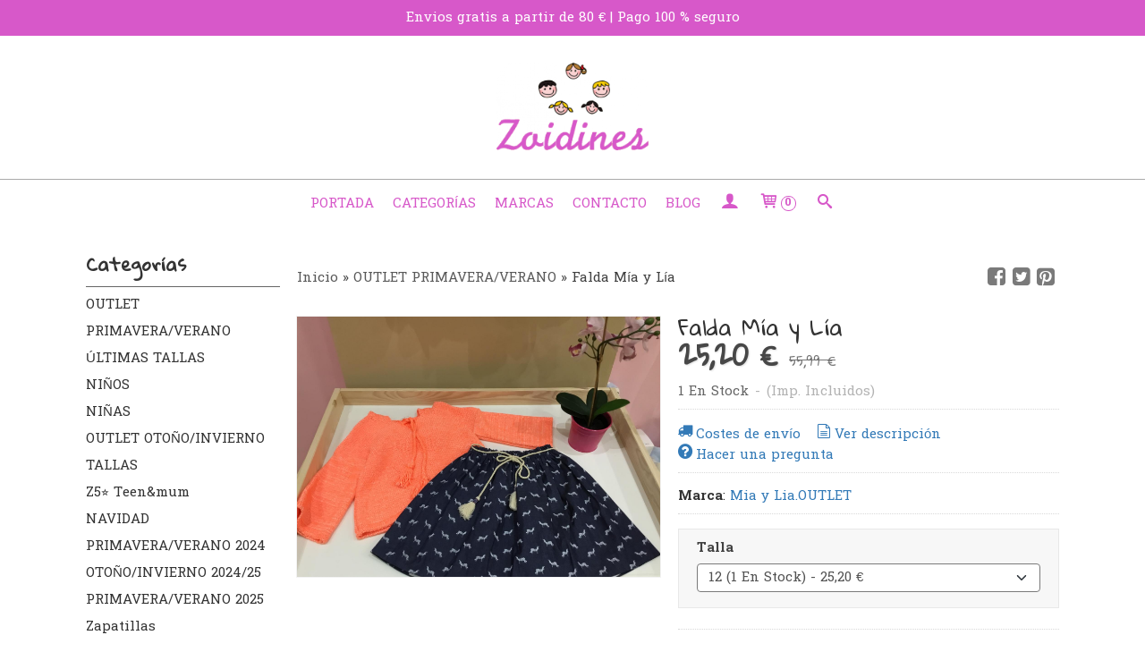

--- FILE ---
content_type: text/html; charset=utf-8
request_url: https://www.zoidines.com/p3344703-falda-mia-y-lia.html
body_size: 23999
content:
<!DOCTYPE html>
<html lang="es" class="shop desktop light header-theme product-view column2 out-the-box system-page user-guest url-id-3344703">    <head prefix="og: http://ogp.me/ns# fb: http://ogp.me/ns/fb# product: http://ogp.me/ns/product#">
        <meta http-equiv="Content-Type" content="text/html; charset=utf-8" />
<meta name="viewport" content="width=device-width, initial-scale=1.0" />
<meta name="language" content="es" />
<meta name="description" content="Falda azul con cebras blancasColección Cebras" />
<meta name="author" content="Zoidines" />
<meta name="google-site-verification" content="" />
<meta name="msvalidate.01" content="" />
<meta name="alexaVerifyID" content="" />
<meta name="p:domain_verify" content="" />
<meta property="og:determiner" content="a" />
<meta property="og:locale" content="es_ES" />
<meta property="og:type" content="product.item" />
<meta property="og:title" content="Falda Mía y Lía" />
<meta property="og:url" content="https://www.zoidines.com/p3344703-falda-mia-y-lia.html" />
<meta property="og:description" content="Falda azul con cebras blancasColección Cebras" />
<meta property="og:image" content="https://cdn.palbincdn.com/users/23971/images/F87B2EB1-48FB-4CB9-881F-D59D328BF3CB-1521486013.jpeg" />
<meta property="og:image:alt" content="Falda Mía y Lía: 25,20 €" />
<meta property="og:image:width" content="1600" />
<meta property="og:image:height" content="1146" />
<meta property="product:price:amount" content="55.99" />
<meta property="product:price:currency" content="EUR" />
<meta property="product:sale_price:amount" content="25.20" />
<meta property="product:sale_price:currency" content="EUR" />
<meta property="product:availability" content="in stock" />
<meta property="product:category" content=" OUTLET PRIMAVERA/VERANO" />
<meta property="product:condition" content="new" />
<meta property="product:retailer_item_id" content="3344703" />
<meta property="product:brand" content="Mia y Lia.OUTLET" />
<meta property="fb:app_id" content="198335206866025" />
<meta name="twitter:site" content="@" />
<meta name="twitter:creator" content="@" />
<meta name="twitter:title" content="Falda Mía y Lía: 25,20 €" />
<meta name="twitter:description" content="Falda azul con cebras blancasColección Cebras" />
<meta name="twitter:image" content="https://cdn.palbincdn.com/users/23971/images/F87B2EB1-48FB-4CB9-881F-D59D328BF3CB-1521486013.jpeg" />
<meta name="twitter:label1" content="PRICE" />
<meta name="twitter:data1" content="25,20 €" />
<meta name="twitter:label2" content="CATEGORY" />
<meta name="twitter:data2" content="OUTLET PRIMAVERA/VERANO" />
<meta name="twitter:label3" content="STOCK" />
<meta name="twitter:data3" content="" />
<meta name="twitter:card" content="summary" />
<link rel="preconnect" href="https://cdn.palbincdn.com" />
<link crossorigin="anonymous" rel="preconnect" href="https://cdn.palbincdn.com" />
<link rel="preconnect" href="https://cdn-2.palbincdn.com" />
<link rel="dns-prefetch" href="https://cdn.palbincdn.com" />
<link rel="dns-prefetch" href="https://cdn-2.palbincdn.com" />
<link rel="dns-prefetch" href="//connect.facebook.net" />
<link rel="dns-prefetch" href="//www.facebook.com" />
<link rel="dns-prefetch" href="//static.ak.facebook.com" />
<link rel="dns-prefetch" href="//fbstatic-a.akamaihd.net" />
<link rel="dns-prefetch" href="//www.google.com" />
<link rel="dns-prefetch" href="//fonts.googleapis.com" />
<link rel="dns-prefetch" href="//apis.google.com" />
<link rel="dns-prefetch" href="//translate.google.com" />
<link rel="dns-prefetch" href="//translate.googleapis.com" />
<link rel="dns-prefetch" href="//stats.g.doubleclick.net" />
<link rel="dns-prefetch" href="//www.gstatic.com" />
<link rel="canonical" href="https://www.zoidines.com/p3344703-falda-mia-y-lia.html" />
<link rel="shortcut icon" type="image/x-icon" href="/users/23971/shop/favicon.ico" />
<link title="RSS Feed" rel="alternate" type="application/rss+xml" href="https://www.zoidines.com/blog/rss" />
<link rel="stylesheet" type="text/css" href="https://cdn.palbincdn.com/assets/dfdb29cb/listview/styles.css" />
<link rel="stylesheet" type="text/css" href="/css/jquery-ui/light/jquery-ui-art.min.css" />
<link rel="stylesheet" type="text/css" href="https://cdn.palbincdn.com/assets/XFlexSlider/flexslider.min.css" />
<link rel="stylesheet" type="text/css" href="https://cdn-2.palbincdn.com/users/23971/themes/2018_Zoidines/style.min.css" />
<link rel="stylesheet" type="text/css" href="https://cdn-2.palbincdn.com/css/shop-base.css?584" />
<link rel="stylesheet" type="text/css" href="https://cdn-2.palbincdn.com/css/form.css?584" />
<link rel="stylesheet" type="text/css" href="//fonts.googleapis.com/css?family=Gloria+Hallelujah|Hanuman:400,700&amp;subset=latin" />
<style type="text/css">
/*<![CDATA[*/
#colorbox,#cboxOverlay,#cboxWrapper{position:absolute;top:0;left:0;z-index:9999;overflow:hidden}#cboxWrapper{max-width:none}#cboxOverlay{position:fixed;width:100%;height:100%}#cboxMiddleLeft,#cboxBottomLeft{clear:left}#cboxContent{position:relative}#cboxLoadedContent{overflow:auto;-webkit-overflow-scrolling:touch}#cboxTitle{margin:0}#cboxLoadingOverlay,#cboxLoadingGraphic{position:absolute;top:0;left:0;width:100%;height:100%}#cboxPrevious,#cboxNext,#cboxClose,#cboxSlideshow{cursor:pointer}.cboxPhoto{float:left;margin:auto;border:0;display:block;max-width:none;-ms-interpolation-mode:bicubic}.cboxIframe{width:100%;height:100%;display:block;border:0}#colorbox,#cboxContent,#cboxLoadedContent{box-sizing:content-box;-moz-box-sizing:content-box;-webkit-box-sizing:content-box}#cboxOverlay{background:rgba(0,0,0,0.85)}#colorbox{outline:0}#cboxContent{background:#fff;overflow:hidden}.dark #cboxContent{background:#222}.cboxIframe{background:#fff}.dark .cboxIframe{background:#222}#cboxError{padding:50px;border:1px solid #ccc}#cboxLoadedContent{margin-bottom:40px}.cboxFullContent #cboxLoadedContent{margin-bottom:0px}#cboxTitle{position:absolute;bottom:4px;left:0;text-align:center;width:96%;color:#949494;padding:10px 2% 0px 2%}#cboxCurrent{position:absolute;bottom:9px;left:58px;color:#949494}#cboxLoadingOverlay{background:url(/assets/JColorBox/css/images/light/loading_background.png) no-repeat center center}#cboxLoadingGraphic{background:url(/assets/JColorBox/css/images/light/loading.gif) no-repeat center center}.dark #cboxLoadingOverlay{background:url(/assets/JColorBox/css/images/dark/loading_background.png) no-repeat center center}.dark #cboxLoadingGraphic{background:url(/assets/JColorBox/css/images/dark/loading.gif) no-repeat center center}#cboxPrevious:active,#cboxNext:active,#cboxSlideshow:active,#cboxClose:active{outline:0}#cboxSlideshow{bottom:4px;right:30px;color:#0092ef}#cboxPrevious{background-image:url(/assets/JColorBox/css/images/light/left-arrow.svg)}.dark #cboxPrevious{background-image:url(/assets/JColorBox/css/images/dark/left-arrow.svg)}#cboxNext{left:27px;background-image:url(/assets/JColorBox/css/images/light/right-arrow.svg)}.dark #cboxNext{background-image:url(/assets/JColorBox/css/images/dark/right-arrow.svg)}#cboxClose{top:10px;right:10px;background-image:url(/assets/JColorBox/css/images/light/close.svg);width:30px;height:30px}.dark #cboxClose{background-image:url(/assets/JColorBox/css/images/dark/close.svg)}.cbox-button{position:absolute;border:none;padding:0;margin:0;overflow:visible;width:auto;background-color:transparent;text-indent:-9999px;background-repeat:no-repeat;background-position:center center;-webkit-background-size:contain;background-size:contain}.cbox-button.cbox-nav-button{bottom:8px;left:0;background-size:contain;width:25px;height:20px}
/*]]>*/
</style>
<style type="text/css">
/*<![CDATA[*/
        .cboxZoom #cboxLoadedContent {cursor: zoom-in}
        .cboxZoom #cboxLoadedContent:after { font-family: "shop-icons"; content: '\f903'; position: absolute; top: 6px; left: 6px; color: rgba(255,255,255,0.75); z-index: 1; }
        .cboxZoom #cboxLoadedContent:before { content: ''; position: absolute; top: 0; left: 0; border-color: rgba(0,0,0,0.9) transparent transparent rgba(0,0,0,0.9); border-style: solid; border-width: 20px 20px 25px 25px; height: 0px; width: 0px; z-index: 1; }
        .cboxZoom .cboxPhotoZoom {position: absolute; top: 0; left: 0; width: 100%; height: 100%; background-repeat: no-repeat; background-position: center; background-size: cover; transition: transform .35s ease-out;}
/*]]>*/
</style>
<style type="text/css">
/*<![CDATA[*/
#loading{background-repeat:no-repeat;background-position:center center;position:fixed;z-index:999999;top:50%;left:50%;transform:translate(-50%, -50%);opacity:0.8;background-color:#CCC;border-radius:50%;display:none;text-align:center;color:#666}#loading-wrapper{background-color:black;height:100%;width:100%;left:0;top:0;margin:0 auto;opacity:0.4;overflow:hidden;position:fixed;z-index:999998}#loading-message{color:rgba(255, 255, 255, 0.8);position:absolute;bottom:0px;margin-bottom:-2em;width:200%;text-align:center;margin-left:-50%}
/*]]>*/
</style>
<style type="text/css">
/*<![CDATA[*/
.grecaptcha-badge { display: none !important; }
/*]]>*/
</style>
<style type="text/css">
/*<![CDATA[*/
.recently-viewed-products-box{padding:20px}.responsive-phone .recently-viewed-products-box{padding:10px}.remove-recently-viewed-product{display:none;position:absolute;top:5px;right:5px;width:24px;height:24px;border-radius:50%;background:rgba(255,255,255,0.5);border:1px solid rgba(0,0,0,0.5);color:rgba(0,0,0,0.5) !important;line-height:26px}.remove-recently-viewed-product:hover{background:rgba(255,255,255,0.75);color:rgba(0,0,0,0.75) !important;border:1px solid rgba(0,0,0,0.75)}.recently-viewed-products .featured-product:hover .remove-recently-viewed-product,.recently-viewed-products-box .featured-product:hover .remove-recently-viewed-product{display:blocK}.recently-viewed-products-slider ul{margin:0}.recently-viewed-products-slider ul > li{display:inline-block;width:25%;box-sizing:border-box;padding:0 5px 0 0 !important;margin:0 !important;background:none !important;white-space:normal;vertical-align:top}.recently-viewed-products-slider ul > li:last-child{padding:0px !important}.recently-viewed-products-slider ul > li:before{content:none;padding:0 !important;margin:0 !important}.recently-viewed-products-slider{overflow-x:hidden;overflow-y:hidden;white-space:nowrap}.responsive-phone .recently-viewed-products-slider{overflow-x:auto;-webkit-overflow-scrolling:touch;-ms-overflow-style:-ms-autohiding-scrollbar}.recently-viewed-products-slider::-webkit-scrollbar{height:8px;background-color:transparent}.recently-viewed-products-slider::-webkit-scrollbar-thumb{border-radius:10px;-webkit-box-shadow:inset 0 0 6px rgba(0,0,0,.3);background-color:#777}.recently-viewed-products-slider::-webkit-scrollbar-track{background-color:transparent}.recently-viewed-products-slider:hover{overflow-x:scroll;cursor:move;margin-bottom:-8px}.firefox .recently-viewed-products-slider:hover{margin-bottom:-15px}.ie11 .recently-viewed-products-slider:hover,.ie9 .recently-viewed-products-slider:hover{margin-bottom:-17px}.ieEdge .recently-viewed-products-slider:hover{margin-bottom:-12px}
/*]]>*/
</style>
<style type="text/css">
/*<![CDATA[*/
.shopping-cart-content table td{vertical-align:middle;padding:3px 0px;font-size:0.9em;border-bottom:1px dotted #ccc;border-bottom:1px dashed rgba(125,125,125,0.2) !important}.shopping-cart-content .shopping-cart-subtotal,.shopping-cart-content .shopping-cart-subtotal a{margin-top:4px;clear:both;text-align:right}
/*]]>*/
</style>
<style type="text/css">
/*<![CDATA[*/
.hideall .init-hidden {display:none} .hideall .init-invisible, .hideall .animated-hide.animated {visibility:hidden}
/*]]>*/
</style>
<style type="text/css">
/*<![CDATA[*/
.tlite{background:#111;color:white;font-family:sans-serif;font-size:0.8rem;font-weight:normal;text-decoration:none;text-align:left;padding:0.6em 0.75rem;border-radius:4px;position:absolute;opacity:0;visibility:hidden;transition:opacity 0.4s;white-space:nowrap;box-shadow:0 0.5rem 1rem -0.5rem black;z-index:1000;-webkit-backface-visibility:hidden}.tlite-table td,.tlite-table th{position:relative}.tlite-visible{visibility:visible;opacity:0.9}.tlite::before{content:' ';display:block;background:inherit;width:10px;height:10px;position:absolute;transform:rotate(45deg)}.tlite-n::before{top:-3px;left:50%;margin-left:-5px}.tlite-nw::before{top:-3px;left:10px}.tlite-ne::before{top:-3px;right:10px}.tlite-s::before{bottom:-3px;left:50%;margin-left:-5px}.tlite-se::before{bottom:-3px;right:10px}.tlite-sw::before{bottom:-3px;left:10px}.tlite-w::before{left:-3px;top:50%;margin-top:-5px}.tlite-e::before{right:-3px;top:50%;margin-top:-5px}
/*]]>*/
</style>
<style type="text/css">
/*<![CDATA[*/
select{background:#FAFAFA;-webkit-border-radius:4px;-moz-border-radius:4px;border-radius:4px;border:1px solid #7A7A7A;margin:0 auto;width:100%;padding:4px 0;color:#525252 !important;font-size:15px;font-family:Hanuman, Arial, 'Arial Unicode MS', Helvetica, Sans-Serif;font-weight:normal;font-style:normal;text-shadow:none;margin:0px}body{font-size:15px;font-family:Hanuman, Arial, 'Arial Unicode MS', Helvetica, Sans-Serif}#header-logo{text-align:center}.blockquote-border{border:1px solid #E8E8E8}.blockquote-background{background:#F7F7F7 url('images/postquote.png') no-repeat scroll;color:#424242;background-image:none}.blockquote-box{border:1px solid #E8E8E8;background:#F7F7F7 url('images/postquote.png') no-repeat scroll;color:#424242;background-image:none}.art-postcontent .blockquote-box a,.art-postcontent .blockquote-box a.featured-product-title-link,.art-postcontent .blockquote-box a.featured-product-title-link:visited,.art-postcontent .blockquote-box a.featured-product-title-link:hover,.art-postcontent .blockquote-box h1,.art-postcontent .blockquote-box h2,.art-postcontent .blockquote-box h3,.art-postcontent .blockquote-box h4,.art-postcontent .blockquote-background h5,.art-postcontent .blockquote-box h6{color:#424242}.art-postcontent .blockquote-background a,.art-postcontent .blockquote-background a.featured-product-title-link,.art-postcontent .blockquote-background a.featured-product-title-link:visited,.art-postcontent .blockquote-background a.featured-product-title-link:hover,.art-postcontent .blockquote-background h1,.art-postcontent .blockquote-background h2,.art-postcontent .blockquote-background h3,.art-postcontent .blockquote-background h4,.art-postcontent .blockquote-background h5,.art-postcontent .blockquote-background h6{color:#424242}div.form fieldset{border:1px solid #E8E8E8}.ui-dialog-titlebar.ui-widget-header{border:1px solid #E8E8E8;background:#F7F7F7 url('images/postquote.png') no-repeat scroll;color:#424242;background-image:none}.ui-accordion-header-icon,.ui-accordion-header .ui-icon{float:right}.ui-accordion-content{border:1px solid #E8E8E8;padding:1em 0.5em;border-top:none}h3.ui-accordion-header,h4.ui-accordion-header{border:1px solid #E8E8E8;background:#F7F7F7 url('images/postquote.png') no-repeat scroll;color:#424242;background-image:none;margin:0px;padding:0px;padding:10px}body #cboxContent{background:#FFFFFF}body #cboxLoadedContent{background:#FFFFFF}body .ui-widget-content{background:#FFFFFF}body .ui-dialog{background:#FFFFFF;background-image:none}body .ui-dialog .ui-dialog-content{background:#FFFFFF}.featured-product a.featured-product-title-link,.featured-product a.featured-product-title-link:visited,.featured-product a.featured-product-title-link:hover{color:#7A7A7A}.art-nav{border-top:1px solid #aaa}.column2 .art-post{padding-right:0px;margin-right:0px}.pal-tabs-nav{border-top:0px}.ui-widget-content{border:0px}.art-pager .active{color:#fff !important}.art-vmenublockcontent,.art-blockcontent{padding:5px 0px 10px 0px;margin:0 auto}.art-block,.art-vmenublock{margin-bottom:30px}
/*]]>*/
</style>
<style type="text/css">
/*<![CDATA[*/
.featured-product-title{size:15px}.featured-product-zoom-wrapper{display:none}.desktop #PageContent1530869589832872 .pe-image-content .pe-image{-webkit-transition:all 0.4s ease;transition:all 0.4s ease}.desktop #PageContent1530869589832872 .pe-image-content:hover .pe-image{-webkit-filter:brightness(50%);filter:brightness(50%)}.desktop #PageContent1530869589832872 .pe-image-content:hover .pe-caption-text-content{opacity:1 !important}.desktop #PageContent1530869589832872 .pe-image-content .pe-caption-text-content{opacity:0 !important}.missing-money-to-free-shipping{display:block !important}.art-footer{background:#f5f5dc}
/*]]>*/
</style>
<style type="text/css">
/*<![CDATA[*/
.back-to-top{position:fixed;bottom:2.5em;right:0px;text-decoration:none;color:#000000;background-color:rgba(235, 235, 235, 0.80);font-weight:700;font-size:2em;padding:10px;display:none;border-radius:4px 0px 0px 4px}.back-to-top:hover{background-color:rgba(135, 135, 135, 0.50)}
/*]]>*/
</style>
<style type="text/css">
/*<![CDATA[*/
#goog-gt-tt,.goog-tooltip.skiptranslate,.goog-tooltip,body > .skiptranslate{display:none !important;width:0px !important;height:0px !important;visibility:hidden !important}body > .skiptranslate > .goog-te-banner-frame.skiptranslate{display:none !important;visibility:hidden;position:absolute;opacity:0;top:0px;width:0px;height:0px;left:-10000px}body .goog-text-highlight{background-color:inherit;-webkit-box-shadow:inherit;-moz-box-shadow:inherit;box-shadow:inherit;box-sizing:inherit;-webkit-box-sizing:inherit;-moz-box-sizing:inherit;position:inherit}body{top:auto !important;position:static !important;min-height:0 !important}
/*]]>*/
</style>
<script type="text/javascript" src="https://cdn.palbincdn.com/js/jquery/jquery-1.9.1.min.js"></script>
<script type="text/javascript" src="https://cdn.palbincdn.com/js/jquery/jquery.ba-bbq.min.js" async="async"></script>
<script type="text/javascript" src="https://cdn.palbincdn.com/js/jquery/jquery-ui-1.9.2.custom.min.js"></script>
<script type="text/javascript" src="https://www.googletagmanager.com/gtag/js?id=UA-108241563-1" async="async"></script>
<script type="text/javascript" src="https://cdn.palbincdn.com/assets/LazySizes/lazysizes.min.js" async="async"></script>
<script type="text/javascript">
/*<![CDATA[*/
            <!-- Global site tag (gtag.js)-->
            window.dataLayer = window.dataLayer || [];
            function gtag(){dataLayer.push(arguments);}
            gtag('js', new Date());
			gtag('set', 'user_properties', {})
window.LoadingWidgetAssetsUrl = 'https://cdn.palbincdn.com/assets/LoadingWidget';
            gtag('config', 'UA-108241563-1', {"groups":"analytics"});
$(function(){var defaults={maxWrapperOpacity:0,maxOpacity:0.8,animationDuration:600,message:'',name:''};this.$divs=[]
function LoadingConstructor(config){if(window.Loading)return window.Loading;if(!config)config={};this.$wrapper=$('<div id="loading-wrapper"></div>').appendTo('body').hide();this.$el=$('<div id="loading"><div id="loading-message"></div></div>').appendTo('body').hide();this.$divs=[this.$wrapper,this.$el];$.extend(this,defaults,config)};LoadingConstructor.prototype={show:function(maxWrapperOpacity,message,gifName,size,name){if(this.name)return;this.name=name;var maxWrapperOpacity=(typeof maxWrapperOpacity==="undefined")?0.5:maxWrapperOpacity,message=(typeof message==="undefined")?'':message;if(gifName){gifUrl=window.LoadingWidgetAssetsUrl+'/'+gifName;this.$el[0].style.setProperty('--loading-gif','url('+gifUrl+')')}else this.$el[0].style.removeProperty('--loading-gif');if(size){this.$el[0].style.setProperty('--loading-size',size)}else this.$el[0].style.removeProperty('--loading-size');this.$el.find('#loading-message').html(message);this.$wrapper.show().css('opacity',0).animate({opacity:maxWrapperOpacity},this.animationDuration);this.$el.show().css('opacity',0).animate({opacity:this.maxOpacity},this.animationDuration)},hide:function(name){if(!this.name||name===true||this.name==name){this.name="";$(this.$divs).each(function(){$(this).animate({opacity:0},this.animationDuration,function(){$(this).hide()})})}}};window.Loading=new LoadingConstructor()})
document.documentElement.className+=' hideall'
var setHMenuOpenDirection=function(a){return(function(a){setTimeout(function(){setHMenuOpenDirection(a)},1)})}(jQuery),setPopupVMenuOpenDirection=function(b){return(function(b){setTimeout(function(){setPopupVMenuOpenDirection(b)},1)})}(jQuery),fixPopupVMenu=function(c){return(function(c){setTimeout(function(){fixPopupVMenu(c)},1)})}(jQuery),setOpenSubmenuWithNoReload=function(d){return(function(d){setTimeout(function(){setOpenSubmenuWithNoReload(d)},1)})}(jQuery),setOpenSubmenuWithHover=function(d){return(function(d){setTimeout(function(){setOpenSubmenuWithHover(d)},1)})}(jQuery),responsiveDesign=1;$(document).ready(function(){$.ajax({dataType:"script",cache:true,url:"https://cdn-2.palbincdn.com/users/23971/themes/2018_Zoidines/script.min.js"}).done(function(script,textStatus){if(false)$.ajax({dataType:"script",cache:true,url:"https://cdn-2.palbincdn.com/users/23971/themes/2018_Zoidines/script.responsive.min.js"})})})
/*]]>*/
</script>
<title>Falda Mía y Lía: 25,20 €</title>
<!-- Hide Elements Trick -->
<link as="font" crossorigin="anonymous" rel="preload" href="https://cdn-2.palbincdn.com/css/iconSet/basic-shop-icons/fonts/shop-icons.woff?450" /><link href='https://cdn-2.palbincdn.com/css/iconSet/basic-shop-icons/style.css?584' rel='stylesheet' rel='preload' as='style'>
    </head>

    <body><script type="text/javascript">
/*<![CDATA[*/
function activateTab(artTab, tab) {
				artTab.tabs('option', 'active', artTab.find(tab.prop('tagName')).index(tab));
		   }
/*]]>*/
</script>

				<div id="art-main">
    <div class="over-header-zone-wrapper"><div class="banner-central-outter" id="central-banner-111317">
<div class="portlet-content">
<div class="banner-central-wrapper banner-html">
       <div class="banner-central-htmlwrapper">
        <div class="art-postcontent">
    <div class="header-block help">Envios gratis a partir de 80 € | Pago 100 % seguro </div>
</div>
<style>
    .desktop .header-block {
        text-align: center;
        padding: 9px;
        box-sizing: border-box;
        background: #d758c9;
        color: #fff;
      }
</style>

    </div>
</div></div>
</div></div>
    
<div class="header-wrapper">    <header class="art-header">        <div class="art-shapes">
        
            </div>
        
        

 
<div class="art-positioncontrol art-positioncontrol-1784977134" id="header-logo"><span class="header-logo-span"></span><a class="header-logo-link" href="/"><img class="header-logo-img" src="/users/23971/shop/logo.jpg?2537789856" alt="Falda Mía y Lía: 25,20 €" /></a></div> 
     </header></div><nav class="pal-main-nav art-nav">	<div class="art-nav-inner">				<ul class="art-hmenu" id="shop-menu">
<li id="item-portada"><a href="/">Portada</a></li>
<li id="item-categorias"><a href="javascript:void(0)">Categorías</a>
<ul>
<li><a href="/c303677-primavera-verano-2018-outlet.html">OUTLET PRIMAVERA/VERANO</a></li>
<li><a href="/c320833-ultima-talla.html">ÚLTIMAS TALLAS</a></li>
<li><a href="/c334497-ninos.html">NIÑOS</a>
<ul>
<li><a href="/c436768-pantalon.html">Pantalones y bermudas</a></li>
<li><a href="/c436770-jerseys.html">Jerseys, chaquetas y sudaderas</a></li>
<li><a href="/c436772-camisas.html">Camisas</a></li>
<li><a href="/c436773-camisetas.html">Camisetas y polos</a></li>
<li><a href="/c436774-abrigos.html">Abrigos</a></li>
<li><a href="/c436775-complementos.html">Complementos</a>
<ul>
<li><a href="/c436789-tirantes.html">Tirantes</a></li>
<li><a href="/c436790-cinturones.html">Cinturones</a></li>
<li><a href="/c436800-gorros-bufandas-guantes.html">Gorros, bufandas, guantes,...</a></li>
<li><a href="/c436895-bebes.html">Bebés</a></li>
<li><a href="/c436897-leotardos-y-calcetines.html">Leotardos y calcetines</a></li>
<li><a href="/c482496-ropa-interior.html">Ropa interior</a></li>
</ul>
</li>
<li><a href="/c436798-conjuntos.html">Conjuntos</a></li>
<li><a href="/c436802-bano.html">Baño</a></li>
<li><a href="/c436804-monos-y-peleles.html">Monos, bodys, ranitas, peleles y polainas</a></li>
<li><a href="/c436856-cubrepanales.html">Cubrepañales</a></li>
</ul>
</li>
<li><a href="/c334498-ninas.html">NIÑAS</a>
<ul>
<li><a href="/c436776-jesusitos-y-vestidos.html">Jesusitos y vestidos</a></li>
<li><a href="/c436777-faldas.html">Faldas</a></li>
<li><a href="/c436778-pantalones-y-shorts.html">Pantalones, leggings y shorts</a></li>
<li><a href="/c436779-monos.html">Monos</a></li>
<li><a href="/c436780-blusas-camisetas-topd.html">Blusas, camisetas, tops, polos</a></li>
<li><a href="/c436781-jerseys-sudaderas-chaquetas.html">Jerseys, sudaderas, chaquetas</a></li>
<li><a href="/c436782-abrigos.html">Abrigos</a></li>
<li><a href="/c436783-complementos.html">Complementos</a>
<ul>
<li><a href="/c436788-accesorios-pelo.html">Accesorios pelo</a></li>
<li><a href="/c436791-cinturones.html">Cinturones</a></li>
<li><a href="/c436801-gorros-bufandas-guantes.html">Gorros, bufandas, guantes,...</a></li>
<li><a href="/c436858-colgantes-pulseras.html">Colgantes, pulseras, bolsos,...</a></li>
<li><a href="/c436896-bebes.html">Bebés</a></li>
<li><a href="/c436898-leotardos-y-calcetines.html">Leotardos y calcetines</a></li>
<li><a href="/c439712-pijamas.html">Pijamas</a></li>
</ul>
</li>
<li><a href="/c436796-braguitas-y-cubrepanales.html">Braguitas,  cubrepañales</a></li>
<li><a href="/c436799-conjuntos.html">Conjuntos</a></li>
<li><a href="/c436803-bano.html">Baño</a></li>
<li><a href="/c436805-peleles-y-polainas.html">Peleles, bodys,  ranitas y polainas</a></li>
</ul>
</li>
<li><a href="/c334514-otono-invierno-2018-19.html">OUTLET OTOÑO/INVIERNO</a></li>
<li><a href="/c368711-tallas.html">TALLAS</a>
<ul>
<li><a href="/c368712-de-0-a-12-meses.html">De 0 a 12 meses</a></li>
<li><a href="/c368713-de-18-a-24-meses.html">De 18 a 24 meses</a></li>
<li><a href="/c368714-3-anos.html">3 años</a></li>
<li><a href="/c368715-4-anos.html">4 años</a></li>
<li><a href="/c368716-5-anos.html">5 años</a></li>
<li><a href="/c368717-6-anos.html">6 años</a></li>
<li><a href="/c368718-7-anos.html">7 años</a></li>
<li><a href="/c368719-8-anos.html">8 años</a></li>
<li><a href="/c368720-10-anos.html">10 años</a></li>
<li><a href="/c368721-12-anos.html">12 años</a></li>
<li><a href="/c368722-14-anos.html">14 años</a></li>
<li><a href="/c368723-16-anos.html">16 años</a></li>
<li><a href="/c370083-talla-s.html">Talla S</a></li>
<li><a href="/c370084-talla-m.html">Talla M</a></li>
<li><a href="/c370085-talla-l.html">Talla L</a></li>
<li><a href="/c487228-talla-xs.html">Talla XS</a></li>
<li><a href="/c487229-talla-xl.html">Talla XL</a></li>
<li><a href="/c487231-talla-unica.html">Talla única</a></li>
<li><a href="/c503482-numero-36.html">Número 36</a></li>
<li><a href="/c503483-numero-37.html">Número 37</a></li>
<li><a href="/c503484-numero-38.html">Número 38</a></li>
<li><a href="/c503485-numero-39.html">Número 39</a></li>
<li><a href="/c503486-numero-40.html">Número 40</a></li>
<li><a href="/c503487-numero-41.html">Número 41</a></li>
<li><a href="/c573474-talla-xxs.html">Talla XXS</a></li>
</ul>
</li>
<li><a href="/c487227-teenmum.html">Z5⭐️ Teen&mum</a></li>
<li><a href="/c553570-navidad.html">NAVIDAD</a></li>
<li><a href="/c558294-primavera-verano-2024.html">PRIMAVERA/VERANO 2024</a></li>
<li><a href="/c569602-otono-invierno-2024-25.html">OTOÑO/INVIERNO 2024/25</a></li>
<li><a href="/c573135-primavera-verano-2025.html">PRIMAVERA/VERANO 2025</a></li>
<li><a href="/c573190-zapatillas.html">Zapatillas</a>
<ul>
<li><a href="/c573191-numero-29.html">Número 29</a></li>
<li><a href="/c573192-numero-30.html">Número 30</a></li>
<li><a href="/c573198-numero-31.html">Número 31</a></li>
<li><a href="/c573199-numero-32.html">Número 32</a></li>
<li><a href="/c573200-numero-33.html">Número 33</a></li>
<li><a href="/c573201-numero-34.html">Número 34</a></li>
<li><a href="/c573225-numero-35.html">Número 35</a></li>
</ul>
</li>
<li><a href="/c578137-otono-invierno-2025-26.html">OTOÑO/INVIERNO 2025/26</a></li>
<li><a href="/c582006-primavera-verano-2026.html">PRIMAVERA/VERANO 2026</a></li>
</ul>
</li>
<li id="item-marcas"><a href="javascript:void(0)">Marcas</a>
<ul>
<li><a href="/br114055-agatha-ruiz-de-la-prada.html">Ágatha Ruiz de la Prada.OUTLET </a></li>
<li><a href="/br137224-baby-fashion.html">Baby Fashion</a></li>
<li><a href="/br94342-baby-yiro.html">Baby Yiro.OUTLET</a></li>
<li><a href="/br81150-bella-bimba-bamboline.html">Bella Bimba & Bamboline.OUTLET</a></li>
<li><a href="/br69064-bimbi.html">Bimbi.OUTLET</a></li>
<li><a href="/br104449-boboli.html">Bóboli.OUTLET </a></li>
<li><a href="/br118968-boetiekids.html">Boetie Kids.OUTLET </a></li>
<li><a href="/br120691-bossa-kids.html">Bossa by Amarti</a></li>
<li><a href="/br68639-carmen-varona.html">Carmen Varona</a></li>
<li><a href="/br82100-carmencitas.html">Carmencitas.OUTLET</a></li>
<li><a href="/br68003-cesar-blanco.html">César Blanco.OUTLET</a></li>
<li><a href="/br63111-chocolat-baby.html">Chocolat Baby.OUTLET</a></li>
<li><a href="/br93093-coco-acqua.html">Coco Acqua.OUTLET</a></li>
<li><a href="/br67116-cocote.html">Cocote.OUTLET</a></li>
<li><a href="/br81798-conguitos.html">Conguitos.OUTLET</a></li>
<li><a href="/br80474-cua-cuak.html">Cua Cuak.OUTLET</a></li>
<li><a href="/br82641-dimelo-hilando.html">Dímelo Hilando. OUTLET</a></li>
<li><a href="/br149325-dreamkids.html">Dream Kids</a></li>
<li><a href="/br150254-ele-o.html">Ele-O</a></li>
<li><a href="/br61824-eva-castro.html">Eva Castro.OUTLET</a></li>
<li><a href="/br62373-foque.html">Foque.OUTLET</a></li>
<li><a href="/br61881-jim-lucy.html">Jim & Lucy.OUTLET</a></li>
<li><a href="/br76959-jose-luis-navarro.html">José Luis Navarro.OUTLET </a></li>
<li><a href="/br67511-jose-varon.html">José Varón.OUTLET</a></li>
<li><a href="/br74942-khlum.html">Khlum.OUTLET</a></li>
<li><a href="/br67337-kids-chocolate.html">Kid’s Chocolate.OUTLET</a></li>
<li><a href="/br61211-la-ormiga.html">La Ormiga</a></li>
<li><a href="/br67620-like-4-like.html">Like 4 Like.OUTLET</a></li>
<li><a href="/br88129-losan.html">LOSAN.OUTLET</a></li>
<li><a href="/br104630-ma-petite-lola.html">Ma Petite Lola.OUTLET</a></li>
<li><a href="/br74928-manuela-montero.html">Manuela Montero.OUTLET</a></li>
<li><a href="/br102676-marena.html">Marena</a></li>
<li><a href="/br60659-mia-y-lia.html">Mia y Lia.OUTLET</a></li>
<li><a href="/br66393-mon-petit-bonbon.html">Mon Petit Bonbon</a></li>
<li><a href="/br76121-monnuage.html">Monnuage </a></li>
<li><a href="/br132404-name-it.html">Name it</a></li>
<li><a href="/br123023-nini.html">Nini moda infantil</a></li>
<li><a href="/br60662-nueces.html">Nueces.OUTLET</a></li>
<li><a href="/br67883-oh-soleil.html">Oh Soleil .OUTLET</a></li>
<li><a href="/br62741-paloma-de-la-o.html">Paloma de la O.OUTLET</a></li>
<li><a href="/br60658-pilar-batanero.html">Pilar Batanero.OUTLET</a></li>
<li><a href="/br60661-pili-carrera.html">Pili Carrera.OUTLET</a></li>
<li><a href="/br112429-pio-pio.html">Pío Pío</a></li>
<li><a href="/br67750-plumeti-rain.html">Plumeti Rain .OUTLET</a></li>
<li><a href="/br146238-prim-baby.html">Prim Baby</a></li>
<li><a href="/br75076-salacadula.html">Salacadula.OUTLET</a></li>
<li><a href="/br67767-scotta.html">Scotta.OUTLET</a></li>
<li><a href="/br149198-siena-complementos.html">Siena Complementos</a></li>
<li><a href="/br107014-sterntaler.html">Sterntaler</a></li>
<li><a href="/br68172-tartaleta.html">Tartaleta.OUTLET</a></li>
<li><a href="/br126370-teen-by-agatas.html">Teen by Agatas</a></li>
<li><a href="/br95728-tulum.html">Tulum.OUTLET </a></li>
<li><a href="/br84261-wedoble.html">Wedoble.OUTLET </a></li>
<li><a href="/br115450-teenmum.html">Z5⭐️ TEEN&MUM</a></li>
<li><a href="/br142851-zoidines.html">Zoidines</a></li>
</ul>
</li>
<li id="item-contacto"><a href="/site/contact">Contacto</a></li>
<li id="item-blog"><a href="/blog">Blog</a>
<ul>
<li><a href="/blog/c2332-general.html">General</a></li>
</ul>
</li>
<li class="user-top-menu-separator"><span></span></li>
<li class="customer-account-menu customer-shop-menu"><a class="customer-shop-menu" aria-label="Mi Cuenta" href="/login"><span class="customer-account icon-user shop-menu-icon"></span> <span class="customer-account-label customer-shop-menu-label">Mi Cuenta</span></a>
<ul>
<li><a href="/login">Acceder</a></li>
<li><a href="/register">Registrarse</a></li>
</ul>
</li>
<li class="shopping-cart-menu customer-shop-menu"><a class="customer-shop-menu" aria-label="Carrito" href="/shoppingcart/view"><span class="customer-shopping-cart icon-cart shop-menu-icon"></span><span class="customer-shopping-cart-counter">0</span> <span class="customer-shopping-cart-label customer-shop-menu-label">Carrito</span></a>
<ul>
<li id="shopping-cart-menu-subtotal"><a href="/shoppingcart/view">Total:&nbsp;<strong>0,00 €</strong></a></li>
<li class="shopping-cart-menu-links"><a href="/shoppingcart/view"><strong>Ver Carrito</strong></a></li>
</ul>
</li>
<li class="customer-search-menu customer-shop-menu"><a class="customer-search-menu-link customer-shop-menu" aria-label="Buscar..." href="javascript:void(0)"><span class="customer-search icon-search shop-menu-icon"></span> <span class="customer-search-label customer-shop-menu-label">Buscar...</span></a>
<ul>
<li class="customer-search-menu-form-wrapper"><a class="customer-search-menu-form-link" aria-label="Buscar" href="javascript:void(0)"><form id="menu-search-form" class="art-search focusmagic" action="/product/index" method="get"><input placeholder="Buscar..." id="menu-search-input" size="24" aria-label="Buscar..." type="text" value="" name="searchbox" /><button type="submit" id="menu-search-input-button" class="icon-search" name=""></button></form></a></li>
</ul>
</li>
</ul>

	</div></nav>
    <div id="sheet-content" class="art-sheet clearfix">
        
        <div class="art-layout-wrapper">        <div class="art-content-layout column2">
        <div class="art-content-layout-row">
            <aside class="art-layout-cell art-sidebar1 ">
                                <div class="art-vmenublock clearfix" id="Categories">
<div class="art-vmenublockheader">
<span id = "Categories_title" class="t">Categorías</span>
</div>
<div class="art-vmenublockcontent">
<ul class="art-vmenu" id="categories-vmenu">
<li><a href="/c303677-primavera-verano-2018-outlet.html">OUTLET PRIMAVERA/VERANO</a></li>
<li><a href="/c320833-ultima-talla.html">ÚLTIMAS TALLAS</a></li>
<li><a href="/c334497-ninos.html">NIÑOS</a></li>
<li><a href="/c334498-ninas.html">NIÑAS</a></li>
<li><a href="/c334514-otono-invierno-2018-19.html">OUTLET OTOÑO/INVIERNO</a></li>
<li><a href="/c368711-tallas.html">TALLAS</a></li>
<li><a href="/c487227-teenmum.html">Z5⭐️ Teen&mum</a></li>
<li><a href="/c553570-navidad.html">NAVIDAD</a></li>
<li><a href="/c558294-primavera-verano-2024.html">PRIMAVERA/VERANO 2024</a></li>
<li><a href="/c569602-otono-invierno-2024-25.html">OTOÑO/INVIERNO 2024/25</a></li>
<li><a href="/c573135-primavera-verano-2025.html">PRIMAVERA/VERANO 2025</a></li>
<li><a href="/c573190-zapatillas.html">Zapatillas</a></li>
<li><a href="/c578137-otono-invierno-2025-26.html">OTOÑO/INVIERNO 2025/26</a></li>
<li><a href="/c582006-primavera-verano-2026.html">PRIMAVERA/VERANO 2026</a></li>
</ul></div>
</div><div class="art-block clearfix" id="BrandSelector">
<div class="art-blockheader">
<span id = "BrandSelector_title" class="t">Marcas</span>
</div>
<div class="art-blockcontent">
<div id="brands-form-wrapper">
    <form id="brands-form" action="/brand/view" method="GET">        <select required="required" title="Elige tu marca favorita." id="brands-dropdown" class="art-select" onchange="js:$(this).parents(&quot;#brands-form&quot;).find(&quot;.art-button&quot;).val(&quot;Cargando...&quot;);this.form.submit();" aria-labelledby="BrandSelector_title" aria-label="Selector de marca" name="id">
<option value="">Selecciona una Marca</option>
<option value="114055">Ágatha Ruiz de la Prada.OUTLET </option>
<option value="137224">Baby Fashion</option>
<option value="94342">Baby Yiro.OUTLET</option>
<option value="81150">Bella Bimba &amp; Bamboline.OUTLET</option>
<option value="69064">Bimbi.OUTLET</option>
<option value="104449">Bóboli.OUTLET </option>
<option value="118968">Boetie Kids.OUTLET </option>
<option value="120691">Bossa by Amarti</option>
<option value="68639">Carmen Varona</option>
<option value="82100">Carmencitas.OUTLET</option>
<option value="68003">César Blanco.OUTLET</option>
<option value="63111">Chocolat Baby.OUTLET</option>
<option value="93093">Coco Acqua.OUTLET</option>
<option value="67116">Cocote.OUTLET</option>
<option value="81798">Conguitos.OUTLET</option>
<option value="80474">Cua Cuak.OUTLET</option>
<option value="82641">Dímelo Hilando. OUTLET</option>
<option value="149325">Dream Kids</option>
<option value="150254">Ele-O</option>
<option value="61824">Eva Castro.OUTLET</option>
<option value="62373">Foque.OUTLET</option>
<option value="61881">Jim &amp; Lucy.OUTLET</option>
<option value="76959">José Luis Navarro.OUTLET </option>
<option value="67511">José Varón.OUTLET</option>
<option value="74942">Khlum.OUTLET</option>
<option value="67337">Kid’s Chocolate.OUTLET</option>
<option value="61211">La Ormiga</option>
<option value="67620">Like 4 Like.OUTLET</option>
<option value="88129">LOSAN.OUTLET</option>
<option value="104630">Ma Petite Lola.OUTLET</option>
<option value="74928">Manuela Montero.OUTLET</option>
<option value="102676">Marena</option>
<option value="60659">Mia y Lia.OUTLET</option>
<option value="66393">Mon Petit Bonbon</option>
<option value="76121">Monnuage </option>
<option value="132404">Name it</option>
<option value="123023">Nini moda infantil</option>
<option value="60662">Nueces.OUTLET</option>
<option value="67883">Oh Soleil .OUTLET</option>
<option value="62741">Paloma de la O.OUTLET</option>
<option value="60658">Pilar Batanero.OUTLET</option>
<option value="60661">Pili Carrera.OUTLET</option>
<option value="112429">Pío Pío</option>
<option value="67750">Plumeti Rain .OUTLET</option>
<option value="146238">Prim Baby</option>
<option value="75076">Salacadula.OUTLET</option>
<option value="67767">Scotta.OUTLET</option>
<option value="149198">Siena Complementos</option>
<option value="107014">Sterntaler</option>
<option value="68172">Tartaleta.OUTLET</option>
<option value="126370">Teen by Agatas</option>
<option value="95728">Tulum.OUTLET </option>
<option value="84261">Wedoble.OUTLET </option>
<option value="115450">Z5⭐️ TEEN&amp;MUM</option>
<option value="142851">Zoidines</option>
</select>        <span class="art-button-wrapper">
            <input class="art-button" type="submit" value=" Buscar por Marca"/>
        </span>
    </form></div></div>
</div><div class="art-block clearfix" id="ShoppingCart">
<div class="art-blockheader">
<span id = "ShoppingCart_title" class="t">Tu Carrito (0)</span>
</div>
<div class="art-blockcontent">
<div class="shopping-cart-content">
        El carrito de la compra está vacío</div></div>
</div><div class="art-block clearfix" id="SocialNetworks">
<div class="art-blockheader">
<span id = "SocialNetworks_title" class="t">Redes Sociales</span>
</div>
<div class="art-blockcontent">
<div id="social-networks">
    <div class="social-network-instagram"><a target="_blank" class="social-network-button social-network-link" style="background:#D22660" href="https://www.instagram.com/zoidines/"><span class="social-network-icon icon-instagram-squared"></span>Instagram</a></div><div class="social-network-facebook"><a target="_blank" class="social-network-button social-network-link" style="background:#1478EB" href="https://www.facebook.com/zoidines/"><span class="social-network-icon icon-facebook-squared"></span>Facebook</a></div></div>
</div>
</div>                            </aside>
            <main class="art-layout-cell art-content" id="content">
                


<article id="product-sheet" class="art-post art-article">
    <div class="art-postmetadataheader clearfix responsive-phone-hidden">
        <div class="art-postheadericons art-metadata-icons">
            <div id="breadcrumbs">
                <div itemscope="itemscope" itemtype="http://schema.org/BreadcrumbList">
<span itemprop="itemListElement" itemscope="itemscope" itemtype="http://schema.org/ListItem"><a itemprop="item" href="/"><span itemprop="name">Inicio</span></a><meta itemprop="position" content="1" /></span> &raquo; <span itemprop="itemListElement" itemscope="itemscope" itemtype="http://schema.org/ListItem"><a itemprop="item" href="https://www.zoidines.com/c303677-primavera-verano-2018-outlet.html"><span itemprop="name"> OUTLET PRIMAVERA/VERANO</span></a><meta itemprop="position" content="2" /></span> &raquo; <span>Falda Mía y Lía</span></div>            </div>
            <div id="product-share">
                <a class="product-share-button share-facebook icon-facebook-squared" rel="nofollow" target="_blank" onClick="window.open(this.getAttribute(&#039;data-url&#039;) || this.href, this.target, &#039;width=800,height=400&#039;); return false;" data-url="/product/share?product_id=3344703&amp;socialNetwork=facebook" title="Share in facebook" href="#"><img src="/images/icons/social/20/transparent.png" alt="Share in facebook" /></a><a class="product-share-button share-twitter icon-twitter-squared" rel="nofollow" target="_blank" onClick="window.open(this.getAttribute(&#039;data-url&#039;) || this.href, this.target, &#039;width=800,height=400&#039;); return false;" data-url="/product/share?product_id=3344703&amp;socialNetwork=twitter" title="Share in twitter" href="#"><img src="/images/icons/social/20/transparent.png" alt="Share in twitter" /></a><a class="product-share-button share-pinterest icon-pinterest-squared" rel="nofollow" target="_blank" onClick="window.open(this.getAttribute(&#039;data-url&#039;) || this.href, this.target, &#039;width=800,height=400&#039;); return false;" data-url="/product/share?product_id=3344703&amp;socialNetwork=pinterest" title="Share in pinterest" href="#"><img src="/images/icons/social/20/transparent.png" alt="Share in pinterest" /></a>            </div>
        </div>
    </div>
    <br class="br-space responsive-phone-hidden"/>
    <div class="art-postcontent art-postcontent-0 clearfix product-inner-view product-inner-normal-view">
    <div class="art-content-layout-wrapper">
        <div class="art-content-layout">
            <div class="art-content-layout-row responsive-layout-row-2">
                <div id="product-image-cell" class="art-layout-cell">

                                        <div id="product-image-wrapper">
                        <a id="product-image-link" class="link-block" target="_blank" href="https://cdn.palbincdn.com/users/23971/images/F87B2EB1-48FB-4CB9-881F-D59D328BF3CB-1521486013.jpeg"><img id="product-image" src="https://cdn.palbincdn.com/users/23971/images/F87B2EB1-48FB-4CB9-881F-D59D328BF3CB-1521486013.jpeg" alt="Falda Mía y Lía" /></a>                        <p class="product-tag-wrapper">
                                                    </p>
                        <div class="product-image-ribbon product-image-ribbon-notavailable">No Disponible</div>
                    </div>
                    <div id="product-image-gallery">
                        <a id="product-gallery-3955788" class="product-gallery product-image-thumbnail-link featured-image" rel="product-gallery" href="https://cdn.palbincdn.com/users/23971/images/F87B2EB1-48FB-4CB9-881F-D59D328BF3CB-1521486013.jpeg"><img class="product-image-thumbnail lazyload" data-srcset="https://cdn.palbincdn.com/users/23971/images/F87B2EB1-48FB-4CB9-881F-D59D328BF3CB-1521486013@x256--f[as].jpeg.thumb 256w, https://cdn.palbincdn.com/users/23971/images/F87B2EB1-48FB-4CB9-881F-D59D328BF3CB-1521486013@x128--f[as].jpeg.thumb 128w, https://cdn.palbincdn.com/users/23971/images/F87B2EB1-48FB-4CB9-881F-D59D328BF3CB-1521486013@x64--f[as].jpeg.thumb 64w" data-sizes="auto" srcset="[data-uri]" src="https://cdn.palbincdn.com/users/23971/images/F87B2EB1-48FB-4CB9-881F-D59D328BF3CB-1521486013.jpeg.thumb" alt="Falda Mía y Lía [0]" /></a>                    </div>
                                    </div>
                <div id="product-details-cell" class="art-layout-cell">
                    <div id="product-meta-cell">
                                                <h1 id="product-name" class="art-postheader model-name">Falda Mía y Lía</h1>
                                                <h3 id="product-price-tag">
                            <span id="product-main-price" class="notranslate">25,20 € </span>
                            <span id="product-old-price" class="old-price notranslate">55,99 €</span>
                                                    </h3>
                        <div id="product-offer" class="product-offer">
                            <span id="product-availability">Disponibilidad según variantes</span>
                            <span id="product-stock"></span>
                            <span class="availability-tax-separator">-</span>
                            <span class="product-tax">(Imp. Incluidos)</span>
                        </div>
                        <hr class="hr-dotted product-offer-hr">
                        <div id="product-info-links" class="product-info-links">
                            <a id="shipping-cost-link" href="#li-product-shipping-cost"><span class="icon-truck icon-text-top"></span>Costes de envío</a>                            <a id="view-description-link" href="#li-product-description"><span class="icon-doc-text icon-text-top"></span>Ver descripción</a>                            <a id="make-a-question-link" class="add-comment add-comment-colorbox" href="#li-product-comments"><span class="icon-help-circled icon-text-top"></span>Hacer una pregunta</a>                        </div>
                        <hr class="hr-dotted product-info-links-hr">
                                                    <div id="product-details">
                                <div id="product-details-table" class="detail-view"><span class="product-brand text-no-wrap"><span class='strong'>Marca</span>: <span><span><a href="/br60659-mia-y-lia.html">Mia y Lia.OUTLET</a></span></span></span></div>                                <hr class="hr-dotted product-details-hr">
                            </div>
                                            </div>
                    <div id="product-checkout-cell">
                                                <div id="addtocart-form" class="form">
                            <div class="addtocart-form-inner">
                                

<form id="addCartForm-3344703" enctype="multipart/form-data" action="/shoppingcart/put" method="post">                                                                            <div id="product-options">
                                                                                        <div id="product-options-box" class="blockquote-box">
                                                                                                <div class="product-options-dropdown-wrapper even"><strong>Talla</strong><br /><select class="product-options-dropdown" aria-label="Talla" name="product_option_id1" id="product_option_id1">
<option value="1" selected="selected">12 (1 En Stock) - 25,20 €</option>
</select></div><input type="hidden" value="3533210" name="product_option_id" id="product_option_id" />                                        
                                            </div>
                                        </div>
                                    <!--end hasVariants-->
                                                                        <div id="deferred-payments-box" class="deferred-payments blockquote-box init-hidden"><div class="deferred-payment"></div><div class="deferred-payment"></div><div class="deferred-payment"></div><div class="deferred-payment"></div><div class="deferred-payment"></div></div><hr class="hr-dotted">                                    <div id="addtocart-submit-wrapper">
                                                                                    <select class="notranslate addtocart-select" aria-label="Cantidad" name="quantity" id="quantity">
<option value="1" selected="selected">1</option>
<option value="2">2</option>
<option value="3">3</option>
<option value="4">4</option>
<option value="5">5</option>
<option value="6">6</option>
<option value="7">7</option>
<option value="8">8</option>
<option value="9">9</option>
<option value="10">10</option>
<option value="11">11</option>
<option value="12">12</option>
<option value="13">13</option>
<option value="14">14</option>
<option value="15">15</option>
<option value="16">16</option>
<option value="17">17</option>
<option value="18">18</option>
<option value="19">19</option>
<option value="20">20</option>
<option value="21">21</option>
<option value="22">22</option>
<option value="23">23</option>
<option value="24">24</option>
<option value="25">25</option>
<option value="50">50</option>
<option value="100">100</option>
</select>                                                                                <button class="art-button addcart-button sheet-view" type="submit" data-product-id="3344703" name="yt0"><i class=" icon-cart"></i> Añadir a Carrito</button>                                        <span class="init-hidden product-request-info-arrow"><span class="icon-nomargin-left icon-nomargin-right icon-level-down"></span></span>
                                                                                                                                                                </div>
	                                <div id="volume-price-ranges-table-wrapper"></div>
                                <input type="hidden" value="3344703" name="product_id" /></form>                            </div>
                        </div>
                                                                    </div>
                    <div id="product-short-description-cell">
                                                                    </div>
                                    </div>
            </div>
        </div>
    </div>
</div>
<script type="text/javascript">
/*<![CDATA[*/
var discontinuedProduct=false,imageGallerySelected=$(".product-gallery").eq(0).attr('id'),showStock=true,getSelectedOptionId=function(){return $('.product-options-dropdown').map(function(){return $(this).val()}).get().join('-')}
function setPrice(selectedOption,force){var price;if(selectedOption===undefined){setAddCartButton(selectedOption,null,force);return};if(productOptionPrices[selectedOption]=="A Consultar"){price=productOptionPrices[selectedOption]}else price=productOptionPrices[selectedOption];$('#product-main-price').html(price);setAddCartButton(selectedOption,price,force)}
function setAddCartButton(selectedOption,price,force){if(!discontinuedProduct){var addCartButton=$('.product-inner-view .addcart-button'),addOpenRequestInfo=false;if(price=="A Consultar"){addCartButton.text("Pedir Información").addClass('open-request-info').prop("disabled",false);addOpenRequestInfo=true}else if(selectedOption===undefined){addCartButton.text("No Disponible").prop("disabled",true)}else if(productOptionStocks[selectedOption]<1&&true){addCartButton.text("Pedir Información").addClass('open-request-info').prop("disabled",false);addOpenRequestInfo=true;$('.add-to-wishlist-request-info-wrapper').show()}else{addCartButton.html('<i class=" icon-cart"></i> Añadir a Carrito').prop("disabled",false);$('.add-to-wishlist-request-info-wrapper').hide()};if(!addOpenRequestInfo)if(!force&&typeof productRequestInfo!='undefined'){productRequestInfo.close(function(){addCartButton.removeClass('open-request-info')})}else addCartButton.removeClass('open-request-info')}};jQuery(function($){$('#product-image-link').click(function(e){e.preventDefault();$(".product-gallery").filter('#'+imageGallerySelected).click();return false});$('#product-image-gallery').on('click','.product-image-thumbnail-link',function(e){e.preventDefault();if(/product-image-thumbnail\s+/.exec(e.target.className)!=null)e.stopPropagation();var imgSrc=$(this).attr('href');$("#product-image").fadeTo(300,0.2,function(){$("#product-image").attr("src",imgSrc)}).fadeTo(200,1);imageGallerySelected=$(this).attr('id')});productOptionPrices={'-1':'25,20\u00A0\u20AC'};productOptionStocks={'-1':'1'};productOptionAllowNoStock={};productOptionOldPrices={};productOptionWeights={};productOptionRefs={};productOptionProviderRefs={};productOptionImages={};productOptionAllowNoStock[3533210]=null;productOptionPrices[3533210]='25,20\u00A0\u20AC';productOptionOldPrices[3533210]='55,99\u00A0\u20AC';productOptionStocks[3533210]='1';productOptionWeights[3533210]='';productOptionRefs[3533210]='';productOptionProviderRefs[3533210]='';productOptionImages[3533210]=null;productOptionIds={};productOptionIds['1']='3533210';var selectedOption=productOptionIds[getSelectedOptionId()];$('#product-old-price').html(productOptionOldPrices[selectedOption]);$('.product-main-weight-value').html(productOptionWeights[selectedOption]);$('.product-code-value').html(productOptionRefs[selectedOption]);$('.provider-reference-value').html(productOptionProviderRefs[selectedOption]);var firstChangeEvent=true;$('.product-options-dropdown').change(function(e,force){selectedOption=productOptionIds[getSelectedOptionId()];var selectedOptionNotAvailable=(selectedOption===undefined);if(!discontinuedProduct)if(selectedOptionNotAvailable){$('#product-availability').html('Variante NO disponible');$('#product-main-price').html("No Disponible");$('#product-sheet').addClass("product-not-available");$('.addcart-button, .add-product-wishlist').prop('disabled',true).css({opacity:0.3,cursor:'not-allowed'})}else{$('#product-sheet').removeClass("product-not-available");if(productOptionStocks[productOptionIds[getSelectedOptionId()]]==="0"){if(productOptionAllowNoStock[productOptionIds[getSelectedOptionId()]]){$('#product-availability').html("Disponible (Stock en camino) ")}else $('#product-availability').html("Sin Stock ")}else if(showStock){$('#product-availability').html(productOptionStocks[productOptionIds[getSelectedOptionId()]]+' '+"En Stock")}else $('#product-availability').html("Disponible");$('.addcart-button, .add-product-wishlist').prop('disabled',false).css({opacity:'',cursor:''})};setPrice(selectedOption,force);if(productOptionImages[selectedOption]!==null)$("#product-gallery-"+productOptionImages[selectedOption]+" .product-image-thumbnail").click();$('#product-old-price').html(productOptionOldPrices[selectedOption]);$('.product-main-weight-value').html(productOptionWeights[selectedOption]);$('.product-code-value').html(productOptionRefs[selectedOption]);$('.provider-reference-value').html(productOptionProviderRefs[selectedOption]);var tabItem=$("#li-product-shipping-cost"),link=tabItem.attr("baseUrl");if(link){if(link.indexOf("?")>=0){link+="&product_option_id="+selectedOption}else link+="?product_option_id="+selectedOption;tabItem.find("a").attr("href",link)};$('#product_option_id').val(selectedOption).trigger('change');if($.fn.colorbox!=undefined&&!firstChangeEvent)$.fn.colorbox.resize({});firstChangeEvent=false;$(document).trigger("product.priceChanged",force)}).first().trigger('change',true)})
/*]]>*/
</script>

    <div class="art-postcontent art-postcontent-0 clearfix">
                    <div id="facebook-like" class="clearfix">
                <div class="fb-like" data-href="https://zoidines-0.palbin.com/p3344703-falda-mia-y-lia.html" data-layout="standard" data-width="754" data-skin="light"></div>            </div>            
                    
        <br class="br-space"/>
        <div class="art-postmetadatafooter">
            <div class="art-postfootericons art-metadata-icons">
                <span class="art-postcategoryicon">Categoría: <a href="/c303677-primavera-verano-2018-outlet.html">OUTLET PRIMAVERA/VERANO</a></span>
                | <span class="art-posttagicon">Tags: <ul class="tags" id="tag-list-inline">
<li rel="tag"><a href="/t-nina.html">nina</a></li>
<li rel="tag"><a href="/t-falda.html">falda</a></li>
<li rel="tag"><a href="/t-azul.html">azul</a></li>
<li rel="tag"><a href="/t-mia-y-lia.html">mia-y-lia</a></li>
<li rel="tag"><a href="/t-primavera%2Fverano.html">primavera/verano</a></li>
<li rel="tag"><a href="/t-cebras.html">cebras</a></li>
<li rel="tag"><a href="/t-teen.html">teen</a></li>
</ul></span>
                | <span class="art-postcommentsicon"><a id="add-comment-link" class="add-comment" href="javascript:void(0)">Comentarios</a></span>
            </div>
        </div>
        <br class="br-space"/>
        <div id="product-info-wrapper" class="clearfix">
            <div class="blockquote-border pal-tabs" id="product-info">
<div class='pal-tabs-nav'>
<div class='art-nav-inner'>
<ul class='art-hmenu pal-tabs-hmenu'>
<li  id="li-product-description"><a href="#product-description" title="product-description"><span class="icon-doc-text"></span> Descripción</a></li>
<li  baseUrl="/product/retrieveShippingCostCalculator/3344703" id="li-product-shipping-cost"><a href="/product/retrieveShippingCostCalculator/3344703" title="#product-shipping-cost"><span class="icon-truck"></span> Costes de Envío</a></li>
<li  id="li-product-comments"><a href="#product-comments" title="product-comments"><span class="icon-commenting"></span> Comentarios</a></li>
</ul>
</div></div><div class="tab-content" id="product-description"><div><p>Falda azul con cebras blancas</p><p>Colección Cebras</p></div></div>
<div class='tab-content' id='product-shipping-cost'></div>
<div class="tab-content" id="product-comments"><!--Not using art-post because it's inside tab content-->
<div id="comments" class="art-comments">
<div id="post-comments" class="list-view">


<div class="items">
<span class="empty">No se encontraron resultados.</span></div>
<div class="keys" style="display:none" title="/p3344703-falda-mia-y-lia.html"></div>
</div>
<script>
	$(document).on('click', '.replies-counter, .comment-date', function (e) {
		e.preventDefault();
	});
	$(document).on('click', '.reply-comment', function (e) {
		e.preventDefault();
		var titleText = 'Respuesta al comentario #{id} de {username}';
        titleText = titleText.replace('{id}', $(this).data('id'));
        titleText = titleText.replace('{username}', $(this).data('author'));
		$('#comments-title').text(titleText);
		$('#comment-parentid').val($(this).data('id'));
		$('#cancel-reply').css('display', 'inline');
		$('html, body').animate({scrollTop: $("#comments-title").offset().top}, 'slow');
	});
    $(document).on('click', '.replies-counter:not(.replies .replies-counter)', function(e){
        $(this).parents('.art-comment').find('.replies').toggle();
    });
</script>
<hr class="hr-solid">
<br class="br-space">
<h3 id="comments-title" class="comments-title ribbon">Deja un Comentario</h3>
<article class="art-article">
    <div class="art-postcontent art-postcontent-0 clearfix">
        <div class="form" id="new-comment">
            <form id="comment-form" action="/p3344703-falda-mia-y-lia.html?rateLimit=10" method="post">                        <div class="row">
                <label for="ProductComment_author">Nombre</label>                <input style="min-width:50%" maxlength="128" name="ProductComment[author]" id="ProductComment_author" type="text" />            </div>
            <div class="row">
                <label for="ProductComment_email">Email</label>                <input style="min-width:50%" maxlength="128" name="ProductComment[email]" id="ProductComment_email" type="text" />                <p class="help-block">
                    Tu email no será publicado                </p>
            </div>
            <div class="row">
                <label for="ProductComment_content">Comentario</label>                <textarea rows="6" style="min-width:50%" name="ProductComment[content]" id="ProductComment_content"></textarea>            </div>
            			<div class="row">
				<input id="ytProductComment_acceptDataTreatment" type="hidden" value="0" name="ProductComment[acceptDataTreatment]" /><input name="ProductComment[acceptDataTreatment]" id="ProductComment_acceptDataTreatment" value="1" type="checkbox" />				<label style="display: inline; float:none;width:100%" for="ProductComment_acceptDataTreatment">He leído y acepto el <a href="javascript:void(0);"><span class="rgpd-first-data-layer rgpd-more-info-link-ajax">Tratamiento de datos</span></a>.</label>											</div>
            <div class="row">
				<input id="ProductComment_verifyCode" name="ProductComment[verifyCode]" type="hidden" /><div class="g-recaptcha" data-sitekey="6LcnbiIUAAAAAJtWG7PB3uHvrbZfqjnmuE9Sx4Bq" data-size="invisible" data-input-id="ProductComment_verifyCode" data-form-id="comment-form" id="ProductComment_verifyCode-recaptcha-comment-form"></div>            	            </div>
            <div class="row form-actions">
                <input name="submitComment" class="art-button" type="submit" value="Enviar" />                				<input name="cancelAnswer" class="art-button" id="cancel-reply" type="button" value="Cancelar" />            </div>
			<input id="comment-parentid" name="ProductComment[parentId]" type="hidden" />            </form>        </div>
    </div>
</article>
<script type="text/javascript">
        $(document).ready(function(){
            $('#cancel-reply').css('display', 'none');
            $('#cancel-reply').on('click', function () {
                $('#comments-title').text('Deja un Comentario');
                $('#comment-parentid').val(null);
                $('#cancel-reply').css('display', 'none');
            });
                    }
    );
</script>

</div><!-- comments --></div>
</div>
                    </div>
        <div class="product-related-products-wrapper">
            <div class="product-related-products"><h3>Productos Relacionados</h3><div class="carousel flexslider" id="yw1">
<ul class="slides">
<li>
<div id="flexslide-block-0">
<figure class="featured-product" id="featured-product-4686056" title="Camisa Kid’s Chocolate">
<div class="featured-product-image-wrapper"><a class="featured-product-image-link link-block" href="/p4686056-camisa-kids-chocolate.html"><img class="featured-product-image-img lazyload" data-srcset="https://cdn.palbincdn.com/users/23971/images/7936CC4D-DFF2-47DD-85E7-7FCADFAE48BE-1538254088@x512--f[as].jpeg.thumb 512w, https://cdn.palbincdn.com/users/23971/images/7936CC4D-DFF2-47DD-85E7-7FCADFAE48BE-1538254088@x384--f[as].jpeg.thumb 384w, https://cdn.palbincdn.com/users/23971/images/7936CC4D-DFF2-47DD-85E7-7FCADFAE48BE-1538254088@x256--f[as].jpeg.thumb 256w, https://cdn.palbincdn.com/users/23971/images/7936CC4D-DFF2-47DD-85E7-7FCADFAE48BE-1538254088@x128--f[as].jpeg.thumb 128w" data-sizes="auto" srcset="[data-uri]" src="https://cdn.palbincdn.com/users/23971/images/7936CC4D-DFF2-47DD-85E7-7FCADFAE48BE-1538254088.jpeg.thumb" alt="Camisa Kid’s Chocolate" /></a><div class="product-discount-badge-wrapper"><div class="product-discount-badge blockquote-background skiptranslate">-40 %</div></div></div><figcaption class="featured-product-nav"><div class="featured-product-title featured-title"><a class="featured-product-title-link h5-link-color" href="/p4686056-camisa-kids-chocolate.html">Camisa Kid’s Chocolate</a></div><div class="featured-product-nav-prices featured-nav-prices notranslate"><span class="featured-product-final-price">25,50 € </span><span class="featured-product-old-price">42,50 €</span></div></figcaption></figure>
</div>
</li>
<li>
<div id="flexslide-block-1">
<figure class="featured-product" id="featured-product-6174201" title="Blusa Manuela Montero">
<div class="featured-product-image-wrapper"><a class="featured-product-image-link link-block" href="/p6174201-blusa-manuela-montero.html"><img class="featured-product-image-img lazyload" data-srcset="https://cdn.palbincdn.com/users/23971/images/4B72D36F-1F9D-4868-8A3A-5DB49F7C2EBB-1666174261@x512--f[as].jpeg.thumb 512w, https://cdn.palbincdn.com/users/23971/images/4B72D36F-1F9D-4868-8A3A-5DB49F7C2EBB-1666174261@x384--f[as].jpeg.thumb 384w, https://cdn.palbincdn.com/users/23971/images/4B72D36F-1F9D-4868-8A3A-5DB49F7C2EBB-1666174261@x256--f[as].jpeg.thumb 256w, https://cdn.palbincdn.com/users/23971/images/4B72D36F-1F9D-4868-8A3A-5DB49F7C2EBB-1666174261@x128--f[as].jpeg.thumb 128w" data-sizes="auto" srcset="[data-uri]" src="https://cdn.palbincdn.com/users/23971/images/4B72D36F-1F9D-4868-8A3A-5DB49F7C2EBB-1666174261.jpeg.thumb" alt="Blusa Manuela Montero" /></a><div class="featured-product-tag-wrapper"><span class="featured-product-tag blockquote-background">ÚLTIMA UNIDAD</span></div><div class="product-discount-badge-wrapper"><div class="product-discount-badge blockquote-background skiptranslate">-50 %</div></div></div><figcaption class="featured-product-nav"><div class="featured-product-title featured-title"><a class="featured-product-title-link h5-link-color" href="/p6174201-blusa-manuela-montero.html">Blusa Manuela Montero</a></div><div class="featured-product-nav-prices featured-nav-prices notranslate"><span class="featured-product-final-price">19,25 € </span><span class="featured-product-old-price">38,50 €</span></div></figcaption></figure>
</div>
</li>
<li>
<div id="flexslide-block-2">
<figure class="featured-product" id="featured-product-8252600" title="Vestido Mon Petit Bonbon">
<div class="featured-product-image-wrapper"><a class="featured-product-image-link link-block" href="/p8252600-vestido-mon-petit-bonbon.html"><img class="featured-product-image-img lazyload" data-srcset="https://cdn.palbincdn.com/users/23971/images/239A0CC8-6E27-4127-8C5C-2470E9F6BF1A-1621871610@x512--f[as].jpeg.thumb 512w, https://cdn.palbincdn.com/users/23971/images/239A0CC8-6E27-4127-8C5C-2470E9F6BF1A-1621871610@x384--f[as].jpeg.thumb 384w, https://cdn.palbincdn.com/users/23971/images/239A0CC8-6E27-4127-8C5C-2470E9F6BF1A-1621871610@x256--f[as].jpeg.thumb 256w, https://cdn.palbincdn.com/users/23971/images/239A0CC8-6E27-4127-8C5C-2470E9F6BF1A-1621871610@x128--f[as].jpeg.thumb 128w" data-sizes="auto" srcset="[data-uri]" src="https://cdn.palbincdn.com/users/23971/images/239A0CC8-6E27-4127-8C5C-2470E9F6BF1A-1621871610.jpeg.thumb" alt="Vestido Mon Petit Bonbon" /></a><div class="featured-product-tag-wrapper"><span class="featured-product-tag blockquote-background">ÚLTIMA UNIDAD </span></div><div class="product-discount-badge-wrapper"><div class="product-discount-badge blockquote-background skiptranslate">-40 %</div></div></div><figcaption class="featured-product-nav"><div class="featured-product-title featured-title"><a class="featured-product-title-link h5-link-color" href="/p8252600-vestido-mon-petit-bonbon.html">Vestido Mon Petit Bonbon</a></div><div class="featured-product-nav-prices featured-nav-prices notranslate"><span class="featured-product-final-price">21,00 € </span><span class="featured-product-old-price">35,00 €</span></div></figcaption></figure>
</div>
</li>
<li>
<div id="flexslide-block-3">
<figure class="featured-product" id="featured-product-8589994" title="Cubrepañal Marena">
<div class="featured-product-image-wrapper"><a class="featured-product-image-link link-block" href="/p8589994-cubrepanal-marena.html"><img class="featured-product-image-img lazyload" data-srcset="https://cdn.palbincdn.com/users/23971/images/13521190-9EBD-437B-BE60-977F6ACAD584-1621937939@x512--f[as].jpeg.thumb 512w, https://cdn.palbincdn.com/users/23971/images/13521190-9EBD-437B-BE60-977F6ACAD584-1621937939@x384--f[as].jpeg.thumb 384w, https://cdn.palbincdn.com/users/23971/images/13521190-9EBD-437B-BE60-977F6ACAD584-1621937939@x256--f[as].jpeg.thumb 256w, https://cdn.palbincdn.com/users/23971/images/13521190-9EBD-437B-BE60-977F6ACAD584-1621937939@x128--f[as].jpeg.thumb 128w" data-sizes="auto" srcset="[data-uri]" src="https://cdn.palbincdn.com/users/23971/images/13521190-9EBD-437B-BE60-977F6ACAD584-1621937939.jpeg.thumb" alt="Cubrepañal Marena" /></a><div class="featured-product-tag-wrapper"><span class="featured-product-tag blockquote-background">ÚLTIMA UNIDAD</span></div><div class="product-discount-badge-wrapper"><div class="product-discount-badge blockquote-background skiptranslate">-40 %</div></div></div><figcaption class="featured-product-nav"><div class="featured-product-title featured-title"><a class="featured-product-title-link h5-link-color" href="/p8589994-cubrepanal-marena.html">Cubrepañal Marena</a></div><div class="featured-product-nav-prices featured-nav-prices notranslate"><span class="featured-product-final-price">10,50 € </span><span class="featured-product-old-price">17,50 €</span></div></figcaption></figure>
</div>
</li>
<li>
<div id="flexslide-block-4">
<figure class="featured-product" id="featured-product-9600537" title="Ranita ZOIDINES">
<div class="featured-product-image-wrapper"><a class="featured-product-image-link link-block" href="/p9600537-ranita-z5teenmum.html"><img class="featured-product-image-img lazyload" data-srcset="https://cdn.palbincdn.com/users/23971/images/2E88A9F5-807C-4144-8F5F-ED8E2A29EE2F-1647977477@x512--f[as].jpeg.thumb 512w, https://cdn.palbincdn.com/users/23971/images/2E88A9F5-807C-4144-8F5F-ED8E2A29EE2F-1647977477@x384--f[as].jpeg.thumb 384w, https://cdn.palbincdn.com/users/23971/images/2E88A9F5-807C-4144-8F5F-ED8E2A29EE2F-1647977477@x256--f[as].jpeg.thumb 256w, https://cdn.palbincdn.com/users/23971/images/2E88A9F5-807C-4144-8F5F-ED8E2A29EE2F-1647977477@x128--f[as].jpeg.thumb 128w" data-sizes="auto" srcset="[data-uri]" src="https://cdn.palbincdn.com/users/23971/images/2E88A9F5-807C-4144-8F5F-ED8E2A29EE2F-1647977477.jpeg.thumb" alt="Ranita ZOIDINES" /></a><div class="featured-product-tag-wrapper"><span class="featured-product-tag blockquote-background">AGOTADO </span></div></div><figcaption class="featured-product-nav"><div class="featured-product-title featured-title"><a class="featured-product-title-link h5-link-color" href="/p9600537-ranita-z5teenmum.html">Ranita ZOIDINES</a></div><div class="featured-product-nav-prices featured-nav-prices notranslate"><span class="featured-product-final-price">22,90 € </span></div></figcaption></figure>
</div>
</li>
<li>
<div id="flexslide-block-5">
<figure class="featured-product" id="featured-product-10162436" title="Sudadera Mon Petit Bonbon">
<div class="featured-product-image-wrapper"><a class="featured-product-image-link link-block" href="/p10162436-sudadera-mon-petit-bonbon.html"><img class="featured-product-image-img lazyload" data-srcset="https://cdn.palbincdn.com/users/23971/images/96E03FC7-F008-4CBA-9F0C-4B35085BC987-1660147757@x512--f[as].jpeg.thumb 512w, https://cdn.palbincdn.com/users/23971/images/96E03FC7-F008-4CBA-9F0C-4B35085BC987-1660147757@x384--f[as].jpeg.thumb 384w, https://cdn.palbincdn.com/users/23971/images/96E03FC7-F008-4CBA-9F0C-4B35085BC987-1660147757@x256--f[as].jpeg.thumb 256w, https://cdn.palbincdn.com/users/23971/images/96E03FC7-F008-4CBA-9F0C-4B35085BC987-1660147757@x128--f[as].jpeg.thumb 128w" data-sizes="auto" srcset="[data-uri]" src="https://cdn.palbincdn.com/users/23971/images/96E03FC7-F008-4CBA-9F0C-4B35085BC987-1660147757.jpeg.thumb" alt="Sudadera Mon Petit Bonbon" /></a><div class="featured-product-tag-wrapper"><span class="featured-product-tag blockquote-background">ÚLTIMA UNIDAD</span></div><div class="product-discount-badge-wrapper"><div class="product-discount-badge blockquote-background skiptranslate">-35 %</div></div></div><figcaption class="featured-product-nav"><div class="featured-product-title featured-title"><a class="featured-product-title-link h5-link-color" href="/p10162436-sudadera-mon-petit-bonbon.html">Sudadera Mon Petit Bonbon</a></div><div class="featured-product-nav-prices featured-nav-prices notranslate"><span class="featured-product-final-price">25,74 € </span><span class="featured-product-old-price">39,60 €</span></div></figcaption></figure>
</div>
</li>
<li>
<div id="flexslide-block-6">
<figure class="featured-product" id="featured-product-10315414" title="Jersey Bossa Kids ">
<div class="featured-product-image-wrapper"><a class="featured-product-image-link link-block" href="/p10315414-jersey-bossa-kids.html"><img class="featured-product-image-img lazyload" data-srcset="https://cdn.palbincdn.com/users/23971/images/95034E65-EDFF-4772-B87B-6907B15B694E-1666732367@x512--f[as].jpeg.thumb 512w, https://cdn.palbincdn.com/users/23971/images/95034E65-EDFF-4772-B87B-6907B15B694E-1666732367@x384--f[as].jpeg.thumb 384w, https://cdn.palbincdn.com/users/23971/images/95034E65-EDFF-4772-B87B-6907B15B694E-1666732367@x256--f[as].jpeg.thumb 256w, https://cdn.palbincdn.com/users/23971/images/95034E65-EDFF-4772-B87B-6907B15B694E-1666732367@x128--f[as].jpeg.thumb 128w" data-sizes="auto" srcset="[data-uri]" src="https://cdn.palbincdn.com/users/23971/images/95034E65-EDFF-4772-B87B-6907B15B694E-1666732367.jpeg.thumb" alt="Jersey Bossa Kids " /></a><div class="featured-product-tag-wrapper"><span class="featured-product-tag blockquote-background">ÚLTIMA UNIDAD</span></div><div class="product-discount-badge-wrapper"><div class="product-discount-badge blockquote-background skiptranslate">-30 %</div></div></div><figcaption class="featured-product-nav"><div class="featured-product-title featured-title"><a class="featured-product-title-link h5-link-color" href="/p10315414-jersey-bossa-kids.html">Jersey Bossa Kids </a></div><div class="featured-product-nav-prices featured-nav-prices notranslate"><span class="featured-product-final-price">26,53 € </span><span class="featured-product-old-price">37,90 €</span></div></figcaption></figure>
</div>
</li>
<li>
<div id="flexslide-block-7">
<figure class="featured-product" id="featured-product-10609080" title="Vestido Teen by Agatas">
<div class="featured-product-image-wrapper"><a class="featured-product-image-link link-block" href="/p10609080-vestido-teen-by-agatas.html"><img class="featured-product-image-img lazyload" data-srcset="https://cdn.palbincdn.com/users/23971/images/3F30CBE2-BEA4-4868-99DA-297B071D88C8-1677322089@x512--f[as].jpeg.thumb 512w, https://cdn.palbincdn.com/users/23971/images/3F30CBE2-BEA4-4868-99DA-297B071D88C8-1677322089@x384--f[as].jpeg.thumb 384w, https://cdn.palbincdn.com/users/23971/images/3F30CBE2-BEA4-4868-99DA-297B071D88C8-1677322089@x256--f[as].jpeg.thumb 256w, https://cdn.palbincdn.com/users/23971/images/3F30CBE2-BEA4-4868-99DA-297B071D88C8-1677322089@x128--f[as].jpeg.thumb 128w" data-sizes="auto" srcset="[data-uri]" src="https://cdn.palbincdn.com/users/23971/images/3F30CBE2-BEA4-4868-99DA-297B071D88C8-1677322089.jpeg.thumb" alt="Vestido Teen by Agatas" /></a><div class="product-discount-badge-wrapper"><div class="product-discount-badge blockquote-background skiptranslate">-30 %</div></div></div><figcaption class="featured-product-nav"><div class="featured-product-title featured-title"><a class="featured-product-title-link h5-link-color" href="/p10609080-vestido-teen-by-agatas.html">Vestido Teen by Agatas</a></div><div class="featured-product-nav-prices featured-nav-prices notranslate"><span class="featured-product-final-price">41,93 € </span><span class="featured-product-old-price">59,90 €</span></div></figcaption></figure>
</div>
</li>
<li>
<div id="flexslide-block-8">
<figure class="featured-product" id="featured-product-11058842" title="Camiseta Mon Petit Bonbon">
<div class="featured-product-image-wrapper"><a class="featured-product-image-link link-block" href="/p11058842-camiseta-mon-petit-bonbon.html"><img class="featured-product-image-img lazyload" data-srcset="https://cdn.palbincdn.com/users/23971/images/IMG_8547-1707395216@x512--f[as].jpeg.thumb 512w, https://cdn.palbincdn.com/users/23971/images/IMG_8547-1707395216@x384--f[as].jpeg.thumb 384w, https://cdn.palbincdn.com/users/23971/images/IMG_8547-1707395216@x256--f[as].jpeg.thumb 256w, https://cdn.palbincdn.com/users/23971/images/IMG_8547-1707395216@x128--f[as].jpeg.thumb 128w" data-sizes="auto" srcset="[data-uri]" src="https://cdn.palbincdn.com/users/23971/images/IMG_8547-1707395216.jpeg.thumb" alt="Camiseta Mon Petit Bonbon" /></a><div class="featured-product-tag-wrapper"><span class="featured-product-tag blockquote-background">ÚLTIMA UNIDAD </span></div><div class="product-discount-badge-wrapper"><div class="product-discount-badge blockquote-background skiptranslate">-30 %</div></div></div><figcaption class="featured-product-nav"><div class="featured-product-title featured-title"><a class="featured-product-title-link h5-link-color" href="/p11058842-camiseta-mon-petit-bonbon.html">Camiseta Mon Petit Bonbon</a></div><div class="featured-product-nav-prices featured-nav-prices notranslate"><span class="featured-product-final-price">19,39 € </span><span class="featured-product-old-price">27,70 €</span></div></figcaption></figure>
</div>
</li>
<li>
<div id="flexslide-block-9">
<figure class="featured-product" id="featured-product-11387461" title="Vestido Mon Petit Bonbon ">
<div class="featured-product-image-wrapper"><a class="featured-product-image-link link-block" href="/p11387461-vestido-mon-petit-bonbon.html"><img class="featured-product-image-img lazyload" data-srcset="https://cdn.palbincdn.com/users/23971/images/IMG_9661-1724336148@x512--f[as].jpeg.thumb 512w, https://cdn.palbincdn.com/users/23971/images/IMG_9661-1724336148@x384--f[as].jpeg.thumb 384w, https://cdn.palbincdn.com/users/23971/images/IMG_9661-1724336148@x256--f[as].jpeg.thumb 256w, https://cdn.palbincdn.com/users/23971/images/IMG_9661-1724336148@x128--f[as].jpeg.thumb 128w" data-sizes="auto" srcset="[data-uri]" src="https://cdn.palbincdn.com/users/23971/images/IMG_9661-1724336148.jpeg.thumb" alt="Vestido Mon Petit Bonbon " /></a><div class="featured-product-tag-wrapper"><span class="featured-product-tag blockquote-background">ÚLTIMA UNIDAD </span></div><div class="product-discount-badge-wrapper"><div class="product-discount-badge blockquote-background skiptranslate">-30 %</div></div></div><figcaption class="featured-product-nav"><div class="featured-product-title featured-title"><a class="featured-product-title-link h5-link-color" href="/p11387461-vestido-mon-petit-bonbon.html">Vestido Mon Petit Bonbon </a></div><div class="featured-product-nav-prices featured-nav-prices notranslate"><span class="featured-product-final-price">29,79 € </span><span class="featured-product-old-price">42,55 €</span></div></figcaption></figure>
</div>
</li>
<li>
<div id="flexslide-block-10">
<figure class="featured-product" id="featured-product-11505264" title="Conjunto La ormiga">
<div class="featured-product-image-wrapper"><a class="featured-product-image-link link-block" href="/p11505264-conjunto-la-ormiga.html"><img class="featured-product-image-img lazyload" data-srcset="https://cdn.palbincdn.com/users/23971/images/IMG_5155-1742569019@x512--f[as].jpeg.thumb 512w, https://cdn.palbincdn.com/users/23971/images/IMG_5155-1742569019@x384--f[as].jpeg.thumb 384w, https://cdn.palbincdn.com/users/23971/images/IMG_5155-1742569019@x256--f[as].jpeg.thumb 256w, https://cdn.palbincdn.com/users/23971/images/IMG_5155-1742569019@x128--f[as].jpeg.thumb 128w" data-sizes="auto" srcset="[data-uri]" src="https://cdn.palbincdn.com/users/23971/images/IMG_5155-1742569019.jpeg.thumb" alt="Conjunto La ormiga" /></a><div class="product-discount-badge-wrapper"><div class="product-discount-badge blockquote-background skiptranslate">-30 %</div></div></div><figcaption class="featured-product-nav"><div class="featured-product-title featured-title"><a class="featured-product-title-link h5-link-color" href="/p11505264-conjunto-la-ormiga.html">Conjunto La ormiga</a></div><div class="featured-product-nav-prices featured-nav-prices notranslate"><span class="featured-product-final-price">23,07 € </span><span class="featured-product-old-price">32,95 €</span></div></figcaption></figure>
</div>
</li>
<li>
<div id="flexslide-block-11">
<figure class="featured-product" id="featured-product-11652600" title="Conjunto Monnuage">
<div class="featured-product-image-wrapper"><a class="featured-product-image-link link-block" href="/p11652600-conjunto-monnuage.html"><img class="featured-product-image-img lazyload" data-srcset="/images/resources/default_product@x512--f[as].png.thumb 512w, /images/resources/default_product@x384--f[as].png.thumb 384w, /images/resources/default_product@x256--f[as].png.thumb 256w, /images/resources/default_product@x128--f[as].png.thumb 128w" data-sizes="auto" srcset="[data-uri]" src="/images/resources/default_product.png.thumb" alt="Conjunto Monnuage" /></a><div class="featured-product-tag-wrapper"><span class="featured-product-tag blockquote-background">NOVEDAD</span></div></div><figcaption class="featured-product-nav"><div class="featured-product-title featured-title"><a class="featured-product-title-link h5-link-color" href="/p11652600-conjunto-monnuage.html">Conjunto Monnuage</a></div><div class="featured-product-nav-prices featured-nav-prices notranslate"><span class="featured-product-final-price">37,99 € </span></div></figcaption></figure>
</div>
</li>
</ul>
</div></div>        </div>
        <div class="recently-viewed-products-wrapper">
            <div id="recently-products"></div>        </div>
    </div>
</article>
<script type="text/javascript">
/*<![CDATA[*/
$("#view-description-link").on('click',function(e){activateTab($("#product-info"),$("#li-product-description"))});$("#product-reviews-link").on('click',function(e){activateTab($("#product-info"),$("#li-product-reviews"))});$('#product_option_id').add('#quantity').change(function(){$('#calculateShippingCostByZone').click()});$("#shipping-cost-link").on('click',function(e){activateTab($("#product-info"),$("#li-product-shipping-cost"))});$(document).on('click','.add-comment',function(e){activateTab($("#product-info"),$("#li-product-comments"))});$('#quantity').change(function(){var stock=productOptionStocks[$('#product_option_id').val()];if(isNumber(stock)&&(parseInt(stock)<parseInt($(this).val()))){alert('Atención: Estás solicitando más productos de los disponibles actualmente en stock.');$(this).addClass('error')}else $(this).removeClass('error')})
/*]]>*/
</script><script type="application/ld+json">
{"@context":"http:\/\/schema.org","@type":"Product","productID":"3344703","sku":"3344703","description":"Falda azul con cebras blancasColecci\u00f3n Cebras","name":"Falda M\u00eda y L\u00eda","image":"https:\/\/cdn.palbincdn.com\/users\/23971\/images\/F87B2EB1-48FB-4CB9-881F-D59D328BF3CB-1521486013.jpeg","url":"https:\/\/www.zoidines.com\/p3344703-falda-mia-y-lia.html","category":" OUTLET PRIMAVERA\/VERANO","itemCondition":"http:\/\/schema.org\/NewCondition","offers":{"@type":"Offer","availability":"http:\/\/schema.org\/InStock","itemCondition":"http:\/\/schema.org\/NewCondition","price":"25.20","priceCurrency":"EUR"},"brand":{"@type":"Brand","name":"Mia y Lia.OUTLET","url":"https:\/\/www.zoidines.com\/br60659-mia-y-lia.html"}}
</script>
            </main>
        </div>
    </div>
    </div>
            
    </div>        <footer class="art-footer blur-demo-content edit-mode-hidden">
        <div class="art-footer-inner">
                
    <div class="horizontal-footer">
    <div class="art-content-layout-wrapper layout-item-0">
        <div class="art-content-layout layout-item-1">
            <div class="art-content-layout-row">
                <div class="art-layout-cell layout-item-2" style="width: 100%" >
                                            <div class="footer-text">
                            <p><a href="https://www.facebook.com/zoidines/" target="_blank"><img src="https://cdn.palbincdn.com/users/23971/upload/images/if_facebook_194929.png" alt="if_facebook_194929.png" /></a>   <a href="https://www.instagram.com/zoidines/" target="_blank"><img src="https://cdn.palbincdn.com/users/23971/upload/images/if_intsagram_194923.png" alt="Instagram" /></a>  <img src="https://cdn.palbincdn.com/users/23971/upload/images/if_youtube_194904.png" alt="if_youtube_194904.png" /><img src="https://cdn.palbincdn.com/users/23971/upload/images/if_wordpress_194906.png" alt="if_wordpress_194906.png" /></p>

<p style="text-align:center;"><br /></p>                            <div class="footer-seo-text">Tienda de ropa infantil y juveniil, primeras firmas españolas. Situada en la zona norte de Madrid, hacemos envíos a toda España en 24 horas e internacionales</div>
                        </div>
                                    </div>
            </div>
        </div>
    </div>
    <div class="art-content-layout-wrapper layout-item-0">
        <div class="art-content-layout layout-item-1">
            <div class="art-content-layout-row">
                                    <div id="art-footer-tags" class="art-layout-cell layout-item-2" style="width: 25%" >
                        <span rel="tag" class="tag" style="font-size:8pt"><a href="/t-baby-fashion.html">baby-fashion</a></span>
<span rel="tag" class="tag" style="font-size:10pt"><a href="/t-bebe.html">bebe</a></span>
<span rel="tag" class="tag" style="font-size:8pt"><a href="/t-blusa.html">blusa</a></span>
<span rel="tag" class="tag" style="font-size:8pt"><a href="/t-camiseta.html">camiseta</a></span>
<span rel="tag" class="tag" style="font-size:8pt"><a href="/t-conjunto.html">conjunto</a></span>
<span rel="tag" class="tag" style="font-size:8pt"><a href="/t-la-ormiga.html">la-ormiga</a></span>
<span rel="tag" class="tag" style="font-size:8pt"><a href="/t-manga-larga.html">manga-larga</a></span>
<span rel="tag" class="tag" style="font-size:10pt"><a href="/t-mon-petit-bonbon.html">mon-petit-bonbon</a></span>
<span rel="tag" class="tag" style="font-size:13pt"><a href="/t-nina.html">nina</a></span>
<span rel="tag" class="tag" style="font-size:10pt"><a href="/t-nino.html">nino</a></span>
<span rel="tag" class="tag" style="font-size:11pt"><a href="/t-otono%2Finvierno.html">otono/invierno</a></span>
<span rel="tag" class="tag" style="font-size:8pt"><a href="/t-pantalon.html">pantalon</a></span>
<span rel="tag" class="tag" style="font-size:13pt"><a href="/t-primavera%2Fverano.html">primavera/verano</a></span>
<span rel="tag" class="tag" style="font-size:8pt"><a href="/t-sudadera.html">sudadera</a></span>
<span rel="tag" class="tag" style="font-size:9pt"><a href="/t-teen.html">teen</a></span>
<span rel="tag" class="tag" style="font-size:9pt"><a href="/t-ultima+talla.html">ultima talla</a></span>
<span rel="tag" class="tag" style="font-size:10pt"><a href="/t-ultima-talla.html">ultima-talla</a></span>
<span rel="tag" class="tag" style="font-size:9pt"><a href="/t-vestido.html">vestido</a></span>
<span rel="tag" class="tag" style="font-size:8pt"><a href="/t-z5%E2%AD%90%EF%B8%8F.html">z5⭐️</a></span>
<span rel="tag" class="tag" style="font-size:9pt"><a href="/t-z5%E2%AD%90%EF%B8%8Fteen%26mum.html">z5⭐️teen&amp;mum</a></span>
                    </div>
                                                    <div id="art-footer-categories" class="art-layout-cell layout-item-2" style="width: 25%" >
                        <ul id="categories-vmenu-footer">
<li><a href="/c303677-primavera-verano-2018-outlet.html">OUTLET PRIMAVERA/VERANO</a></li>
<li><a href="/c320833-ultima-talla.html">ÚLTIMAS TALLAS</a></li>
<li><a href="/c334497-ninos.html">NIÑOS</a></li>
<li><a href="/c334498-ninas.html">NIÑAS</a></li>
<li><a href="/c334514-otono-invierno-2018-19.html">OUTLET OTOÑO/INVIERNO</a></li>
<li><a href="/c368711-tallas.html">TALLAS</a></li>
<li><a href="/c487227-teenmum.html">Z5⭐️ Teen&amp;mum</a></li>
<li><a href="/c553570-navidad.html">NAVIDAD</a></li>
<li><a href="/c558294-primavera-verano-2024.html">PRIMAVERA/VERANO 2024</a></li>
<li><a href="/c569602-otono-invierno-2024-25.html">OTOÑO/INVIERNO 2024/25</a></li>
<li><a href="/c573135-primavera-verano-2025.html">PRIMAVERA/VERANO 2025</a></li>
<li><a href="/c573190-zapatillas.html">Zapatillas</a></li>
<li><a href="/c578137-otono-invierno-2025-26.html">OTOÑO/INVIERNO 2025/26</a></li>
<li><a href="/c582006-primavera-verano-2026.html">PRIMAVERA/VERANO 2026</a></li>
</ul>                    </div>
                                                                    <div id="art-footer-privacy" class="art-layout-cell layout-item-2" style="width: 25%" >
                        <ul>
                            <li><a href="#">Ir arriba</a></li>
                            <li><a href="/site/contact">Contáctanos</a></li>
                            <li><a href="/site/legalDisclaimer" target="_blank">Aviso Legal</a></li>
                            <li><a href="/site/privacityConditions" target="_blank">Política de Privacidad</a></li>
                                                            <li><a href="/site/purchaseConditions" target="_blank">Condiciones de Compra</a></li>
                                                                                </ul>
                    </div>
                
            </div>
        </div>
    </div>
    <div class="art-content-layout-wrapper layout-item-0">
        <div class="art-content-layout layout-item-1">
            <div class="art-content-layout-row">
                <div class="art-layout-cell layout-item-2" style="width: 100%" >
                    <div class="footer-text">
                        Calle Félix Sanz, 21  - 28750 San Agustín del Guadalix , Madrid - (España) | zoi&#x64;ines&#x40;gmail&#46;com | <a href="tel:911290556">911290556</a> <br/> <b>Horario: </b>10,00 a 20,30 | <b>Tiempo de Entrega: </b>24-48 horas                         <br>
                        (*) Precios con Impuestos incluidos                    </div>
                                                <div class="language-box">
        <a id="language-box-en" href="#en" rel="nofollow" title="English" class="flag flag-en" style="background-position:-0px -0px;"><img src="/images/resources/blank.png" height="16" width="16" alt="English"></a>
        <a id="language-box-fr" href="#fr" rel="nofollow" title="French" class="flag flag-fr" style="background-position:-200px -100px;"><img src="/images/resources/blank.png" height="16" width="16" alt="French"></a>
        <a id="language-box-de" href="#de" rel="nofollow" title="German" class="flag flag-de" style="background-position:-300px -100px;"><img src="/images/resources/blank.png" height="16" width="16" alt="German"></a>
        <a id="language-box-it" href="#it" rel="nofollow" title="Italian" class="flag flag-it" style="background-position:-600px -100px;"><img src="/images/resources/blank.png" height="16" width="16" alt="Italian"></a>
        <a id="language-box-pt" href="#pt" rel="nofollow" title="Portuguese" class="flag flag-pt" style="background-position:-300px -200px;"><img src="/images/resources/blank.png" height="16" width="16" alt="Portuguese"></a>
        <a id="language-box-ru" href="#ru" rel="nofollow" title="Russian" class="flag flag-ru" style="background-position:-500px -200px;"><img src="/images/resources/blank.png" height="16" width="16" alt="Russian"></a>
        <a id="language-box-es" href="#es" rel="nofollow" title="Spanish" class="flag flag-es" style="background-position:-600px -200px;"><img src="/images/resources/blank.png" height="16" width="16" alt="Spanish"></a>
        <a id="language-box-ca" href="#ca" rel="nofollow" title="Catalan" class="flag flag-ca" style="background-position:0px -300px;"><img src="/images/resources/blank.png" height="16" width="20" alt="Catalan"></a>
    </div>
    <select onchange="js:customTransToLang(this.value)" aria-label="Traductor" name="language-translator-dropdown" id="language-translator-dropdown">
<option value="">Traducir</option>
<option value="af">Afrikaans</option>
<option value="bg">Bulgarian</option>
<option value="ca">Catalan</option>
<option value="cs">Czech</option>
<option value="de">German</option>
<option value="el">Hellenic</option>
<option value="et">Estonian</option>
<option value="es">Español</option>
<option value="en">Inglés</option>
<option value="eu">Euskera</option>
<option value="fi">Finnish</option>
<option value="fr">French</option>
<option value="gl">Galician</option>
<option value="he">Hebrew</option>
<option value="hu">Hungarian</option>
<option value="id">Indonesian</option>
<option value="it">Italian</option>
<option value="ja">Japanese</option>
<option value="ko">Korean</option>
<option value="lt">Lithuanian</option>
<option value="nl">Dutch</option>
<option value="no">Norwegian</option>
<option value="pl">Polish</option>
<option value="pt-BR">Brazilian Portuguese</option>
<option value="pt">Portuguese</option>
<option value="ro">Romanian</option>
<option value="ru">Russian</option>
<option value="sk">Slovak</option>
<option value="sv">Swedish</option>
<option value="tr">Turkish</option>
<option value="uk">Ukrainian</option>
<option value="vi">Vietnamese</option>
<option value="zh-CN">Simplified Chinese</option>
<option value="zh-TW">Traditional Chinese</option>
</select>    <style>
        .art-footer #language-translator-dropdown {
            width: auto;
            margin: 0 auto;
        }
    </style>
                                                                <div class="footer-logo-wrapper">
                            <img class="footer-logo lazyload" data-srcset="/users/23971/shop/logo@x384.jpg?2537789856 384w, /users/23971/shop/logo@x256.jpg?2537789856 256w, /users/23971/shop/logo@x128.jpg?2537789856 128w, /users/23971/shop/logo@x64.jpg?2537789856 64w" data-sizes="auto" srcset="[data-uri]" src="/users/23971/shop/logo.jpg?2537789856" alt="Zoidines" />                        </div>
                    					                </div>
            </div>
        </div>
    </div>
</div>
            <p class="art-page-footer">
    <span id="art-footnote-links">
    <span class="notranslate">Zoidines</span> - Copyright © 2026 [23971] - Con la tecnología de Palbin.com    </span>
</p>
        </div>
    </footer>
</div>		<a class="back-to-top" href="javascript:void(0)">&#8613;</a>

<!-- SpamBot blackhole -->
<a rel="nofollow" style="display:none" class="init-hidden" href="/site/blackhole">No entres en este enlace o serás baneado de este sitio!</a>
<style></style>
	<div id="fb-root"></div><script type="text/javascript" src="https://cdn.palbincdn.com/assets/JColorBox/js/jquery.colorbox-min.js" async="async"></script>
<script type="text/javascript" src="https://cdn.palbincdn.com/assets/dfdb29cb/listview/jquery.yiilistview.js"></script>
<script type="text/javascript" src="https://cdn.palbincdn.com/assets/XFlexSlider/jquery.flexslider-min.js" async="async"></script>
<script type="text/javascript" src="https://cdn-2.palbincdn.com/js/tlite/tlite.js" async="async"></script>
<script type="text/javascript" src="https://cdn-2.palbincdn.com/js/custom.js?584" async="async"></script>
<script type="text/javascript" src="https://cdn-2.palbincdn.com/js/jquery/jquery.cookies.2.2.0.min.js" async="async"></script>
<script type="text/javascript">
/*<![CDATA[*/
            gtag('event', 'view_item', {"items":[{"id":"3344703","item_id":"3344703","content_id":"3344703","name":"Falda M\u00eda y L\u00eda","item_name":"Falda M\u00eda y L\u00eda","content_name":"Falda M\u00eda y L\u00eda","price":25.1955,"item_price":25.1955,"position":1,"list_position":1,"index":1,"variant":"","item_variant":"","brand":"Mia y Lia.OUTLET","item_brand":"Mia y Lia.OUTLET","category":" OUTLET PRIMAVERA\/VERANO","quantity":1,"content_type":"product","google_business_vertical":"retail"}],"send_to":"analytics"});
function recaptchaOnloadCallback(){"use strict";$(".g-recaptcha").each(function(){const re=$(this);const form=$("#"+re.data("form-id"));const input=form.find("#"+re.data("input-id"));if(re.data('prevent-submit'))form.find('[type="submit"]').prop('disabled',false);if(re.data("re-client-id")===undefined){const reClientId=grecaptcha.render(re.attr("id"),{callback:function(token){input.val(token).trigger("change");if(re.data("callback")){eval("("+re.data("callback")+")()")}else if(re.data('size')==='invisible')if(form.data('yiiActiveForm')){form.yiiActiveForm('submitForm')}else form.submit()},"expired-callback":function(){input.val("");if(re.data("expired-callback"))eval("("+re.data("expired-callback")+")()");if(re.data('size')==='invisible')grecaptcha.reset(re.data("re-client-id"))}});re.data("re-client-id",reClientId)};if(re.data('size')==='invisible'){var eventName=form.data('yiiActiveForm')?'beforeValidate':'submit';form.find('[type="submit"]').on('click',function(event){$('<input>').attr({type:'hidden',name:event.target.name,value:event.target.value}).appendTo(form)});form.on(eventName,function(event,attribute,messages,deferreds){if(grecaptcha.getResponse(re.data("re-client-id"))===''){grecaptcha.execute(re.data("re-client-id"));return false}})}})}

			$(window).load(function() {
				$('#yw1').flexslider({'animation':'slide','animationLoop':true,'itemWidth':210,'itemMargin':5,'minItems':4,'maxItems':6,'useCSS':false});
				
			});
		  
function customTransToLang(targetLanguage,sourceLanguage){sourceLanguage=sourceLanguage||'es';window.location="#googtrans("+sourceLanguage+"|"+targetLanguage+")";window.location.reload(true)}
function googleTranslateElementInit(){new google.translate.TranslateElement({pageLanguage:'es',layout:google.translate.TranslateElement.InlineLayout.SIMPLE,autoDisplay:false},"google_translate_element")}
function asyncCallback() {
        
      }
jQuery(function($) {
	$('body').on('click', '.product-gallery' ,function(e) {e.preventDefault(); $('.product-gallery').colorbox({'open':false,'maxHeight':'95\x25','maxWidth':'95\x25','scrolling':false,'returnFocus':false,'close':'Cerrar','next':'Siguiente','previous':'Anterior','photo':true,'onComplete':function(){ $('.cboxZoom #cboxLoadedContent').each(function(){$(this).append('<div class="cboxPhotoZoom"></div>');var photo=$(this).children('.cboxPhoto'),photoZoom=$(this).children('.cboxPhotoZoom'),imgSrc=photo.attr('src');photoZoom.css({'background-image':'url('+imgSrc+')',width:photo.width(),height:photo.height()});photo.hide();$(this).on('mousedown',function(event){if(event.which===1)photoZoom.css({transform:'scale(1.5)'})}).on('mouseup',function(){photoZoom.css({transform:'scale(1)'})}).on('mousemove',function(e){photoZoom.css({'transform-origin':((e.pageX-$(this).offset().left)/$(this).width())*100+'% '+((e.pageY-$(this).offset().top)/$(this).height())*100+'%'})})}) },'className':'cboxZoom'}); });
	$('body').on('click', '.product-gallery-video' ,function(e) {e.preventDefault(); $('.product-gallery-video').colorbox({'open':false,'maxHeight':'768px','maxWidth':'1366px','scrolling':true,'returnFocus':false,'close':'Cerrar','next':'Siguiente','previous':'Anterior','iframe':true,'innerWidth':'90\x25','innerHeight':'90\x25','fixed':true,'fastIframe':false}); });
jQuery('#post-comments').yiiListView({'ajaxUpdate':['post\x2Dcomments'],'ajaxVar':'ajax','pagerClass':'pager','loadingClass':'list\x2Dview\x2Dloading','sorterClass':'sorter','enableHistory':false});
	$(document).on("click", ".rgpd-first-data-layer.rgpd-more-info-link-ajax", function(evt) {
	    evt.preventDefault();
	    Loading.show();
	    $.ajax({
	        data: {ajax: "rgpd-first-information-layer", selector: ".rgpd-first-data-layer.rgpd-more-info-link-ajax", text: ""},
	        method: 'POST',
	        dataType: 'html',
	        url: '/site/rgpdFirstDataLayer',
	        success: function (data) {
	            $("body").append(data);
	            Loading.hide();
	        },
	        error: function(data) {
	            Loading.hide();
	        }
	    });
	});
 jQuery('#product-info').tabs({'selected':0,'spinner':'','create':function(e,ui){
                ui.tab.find('>a').addClass('active');
				if(document.location.hash.substr(0,4) == '#li-') {
					tabToActivate = document.location.hash.substr(0,document.location.hash.length);
					activateTab($('#product-info'), $(tabToActivate));
				}
            },'activate':function(e,ui){
//				$(e.target).find(".ui-tabs-anchor").removeClass("active")
                ui.oldTab.find(">a").removeClass("active");
                ui.newTab.find(">a").addClass("active");
			},'collapsible':false});
	$('body').on('click', '.featured-product-zoom' ,function(e) {e.preventDefault(); $('.featured-product-zoom').colorbox({'open':false,'maxHeight':640,'maxWidth':720,'scrolling':false,'returnFocus':false,'close':'Cerrar','next':'Siguiente','previous':'Anterior','onComplete':function(){$(this).colorbox.resize()},'data':{ajax:'product-zoom'},'title':function(){
	                    var url = $(this).attr("href");
	                    var alt = "Ir a hoja de producto";
	                    return '<h3><a class="art-button" href="' + url + '">' + alt   +'</a></h3>';
	                }}); });
	var htmlStorage={removeItem:function(name){localStorage.removeItem(name);localStorage.removeItem(name+'_time')},setItem:function(name,value,expires){var expires=(expires===undefined)?3600*24:expires,date=new Date(),schedule=Math.round((date.setSeconds(date.getSeconds()+expires))/1e3);localStorage.setItem(name,value);localStorage.setItem(name+'_time',schedule)},getItem:function(name){var date=new Date(),current=Math.round(+date/1e3),stored_time=localStorage.getItem(name+'_time');if(stored_time==undefined||stored_time=='null')stored_time=0;if(stored_time<current){htmlStorage.removeItem(name);return null}else return localStorage.getItem(name)}}
	var template="<li data-product-id='{product_id}'> <figure class='featured-product' data-product-id='{product_id}' id='recently-viewed-product-{product_id}'> <div class='featured-product-image-wrapper'> <a class='featured-product-image-link link-block' href='{product_link}'> <img class='featured-product-image-img' src='{product_image}' alt='{product_image_alt}'/> </a> <a class='remove-recently-viewed-product' href='javascript:void(0)'><span class='icon-trash'></span></a> </div> <figcaption class='featured-product-nav'> <div class='featured-product-title featured-title'><a class='featured-product-title-link h5-link-color' href='{product_link}'>{product_name}</a></div> <div class='featured-product-nav-prices featured-nav-prices'> <span class='featured-product-final-price notranslate'>{product_final_price}</span> <span class='featured-product-old-price notranslate'>{product_old_price}</span> </div> </figcaption> </figure> </li>",showRecentlyViewedProducts=function(storedRecentlyViewedProducts){var storedRecentlyViewedProductsJSON=storedRecentlyViewedProducts!=undefined?JSON.parse(storedRecentlyViewedProducts):{},html="<h3 class='recently-viewed-products-title'>Productos vistos recientemente</h3>";html+="<div class='blockquote-background recently-viewed-products-box'>";html+="<div class='recently-viewed-products-slider'><ul class='slides'>";var productsCounter=0;for(var product in storedRecentlyViewedProductsJSON){html+=template.replace(/\{product_(id|link|image|image_alt|name|final_price|old_price)\}/gi,function(matched){return storedRecentlyViewedProductsJSON[product][matched]});productsCounter++};html+="</ul></div></div>";$('#recently-products').html(html);$('#recently-products').on('click','.remove-recently-viewed-product',function(e){removeSlide($(e.target).parents('li'))})},removeSlide=function(slide){var product_id=slide.attr('data-product-id'),storedRecentlyViewedProductsJSON=JSON.parse(htmlStorage.getItem('recentlyViewedProducts'));delete storedRecentlyViewedProductsJSON[product_id];htmlStorage.setItem('recentlyViewedProducts',JSON.stringify(storedRecentlyViewedProductsJSON));slide.remove()},storedRecentlyViewedProducts=htmlStorage.getItem('recentlyViewedProducts');if(storedRecentlyViewedProducts!=null)showRecentlyViewedProducts(storedRecentlyViewedProducts)
	var addProduct=function(){var storedRecentlyViewedProducts=htmlStorage.getItem('recentlyViewedProducts'),storedRecentlyViewedProductsJSON=storedRecentlyViewedProducts!==null?JSON.parse(storedRecentlyViewedProducts):{},new_viewed_product_3344703={"{product_id}":"3344703","{product_link}":"\/p3344703-falda-mia-y-lia.html","{product_image}":"https:\/\/cdn.palbincdn.com\/users\/23971\/images\/F87B2EB1-48FB-4CB9-881F-D59D328BF3CB-1521486013.jpeg.thumb","{product_image_alt}":"Falda M\u00eda y L\u00eda","{product_name}":"Falda M\u00eda y L\u00eda","{product_final_price}":"25,20\u00a0\u20ac","{product_old_price}":"55,99\u00a0\u20ac"};storedRecentlyViewedProductsJSON[3344703]=new_viewed_product_3344703;htmlStorage.setItem('recentlyViewedProducts',JSON.stringify(storedRecentlyViewedProductsJSON))};setTimeout(function(){addProduct()},500)
	var searchMenu=$('.art-hmenu li.customer-search-menu'),searchList=$('.art-hmenu li.customer-search-menu > ul'),searchInput=$('.art-hmenu li.customer-search-menu #menu-search-input'),searchIcon=$('.art-hmenu li.customer-search-menu .customer-search.icon-search');searchIcon.on('click',function(e){e.preventDefault();searchInput.click().focus()});searchMenu.on('mouseenter',function(e){searchList.show().css({visibility:'visible',top:'100%'})}).on('mouseleave',function(e){if(searchInput.val()===''&&!searchInput.is(':focus'))searchList.fadeOut('fast')});$(document).on('click',function(event){if(!$(event.target).closest(searchList).length&&!$(event.target).closest(searchMenu).length)$.when(searchList.fadeOut('fast')).done(function(){searchList.css('display:none ')})})
            $.extend(window.lazySizesConfig, window.lazySizesConfig, {"minSize":35});
	$(window).scroll(function(){if($(this).scrollTop()>500){$('.back-to-top').fadeIn(350)}else $('.back-to-top').fadeOut(350)});$('.back-to-top').click(function(event){event.preventDefault();$('html, body').animate({scrollTop:0},350);return false})
	$('.language-box').on("click",".flag, .translate-lang, a:has(img[alt='flag'])",function(e){e.preventDefault();var rel=$(e.currentTarget).attr("href");customTransToLang(rel.split('#')[1])});var urlHash=document.location.hash.substr(1,document.location.hash.length),langHashArray=urlHash.match(/\(([^)]+)\|([^)]+)\)/),langHashTarget;$(document).on("cookies.loaded",function(){if(langHashArray!=null){var langHashSource=langHashArray[1];langHashTarget=langHashArray[2];var parts=location.hostname.split("."),subdomain=parts.shift(),domain=parts.join(".");if(langHashTarget==langHashSource||langHashTarget=='es'){if($.cookies!=undefined){$.cookies.del("googtrans");$.cookies.del("googtrans",{domain:domain,path:"/"})}}else loadTranslatorScript()}else if($.cookies!=undefined&&$.cookies.get('googtrans')){var cookieLang=$.cookies.get('googtrans');langHashTarget=cookieLang.split('/')[2];loadTranslatorScript()}})
	function loadTranslatorScript(){$(document.head).append(decodeURIComponent("%3Cscript%20src%3D%22%2F%2Ftranslate.google.com%2Ftranslate_a%2Felement.js%3Fcb%3DgoogleTranslateElementInit%22%20async%3E%3C%2Fscript%3E"));setTimeout(function(){$("body, html").removeAttr("style")},2500)}
	var customTranslations={".featured-product-ribbon, .product-tag, .featured-product-tag":{en:{Exhausted:"Out of Stock"}}};for(var selector in customTranslations){var observer=new MutationObserver(function(mutations){mutations.forEach(function(mutation){var targetNode=mutation.target,strlang=targetNode.innerText||"";for(var lang in customTranslations[selector])if(langHashTarget===lang)for(var from in customTranslations[selector][lang])if(strlang.toLowerCase()===from.toLowerCase())$(targetNode).text(customTranslations[selector][lang][from])})}),elementsToObserve=document.querySelectorAll(selector);elementsToObserve.forEach(function(elm){observer.observe(elm,{childList:true})})}
});
jQuery(window).on('load',function() {

setTimeout(function(){ $.getScript('//www.google.com/recaptcha/api.js?hl=es&render=explicit&onload=recaptchaOnloadCallback'); }, 3000);


setTimeout(function(){window.fbAsyncInit = function(){FB.init({'appId':'198335206866025','version':'v3.0','cookie':true,'status':false,'xfbml':true,'frictionlessRequests':false,'hideFlashCallback':null});asyncCallback();};
                (function(d, s, id){
                     var js, fjs = d.getElementsByTagName(s)[0];
                     if (d.getElementById(id)) {return;}
                     js = d.createElement(s); js.id = id;
                     js.src = '//connect.facebook.net/es_ES/sdk.js';
                     fjs.parentNode.insertBefore(js, fjs);
                 }(document, 'script', 'facebook-jssdk'));}, 4000)
});
/*]]>*/
</script>
<script defer src="https://static.cloudflareinsights.com/beacon.min.js/vcd15cbe7772f49c399c6a5babf22c1241717689176015" integrity="sha512-ZpsOmlRQV6y907TI0dKBHq9Md29nnaEIPlkf84rnaERnq6zvWvPUqr2ft8M1aS28oN72PdrCzSjY4U6VaAw1EQ==" data-cf-beacon='{"version":"2024.11.0","token":"a5cca73111334f6e80d8e7a901888e9e","r":1,"server_timing":{"name":{"cfCacheStatus":true,"cfEdge":true,"cfExtPri":true,"cfL4":true,"cfOrigin":true,"cfSpeedBrain":true},"location_startswith":null}}' crossorigin="anonymous"></script>
</body>
</html><script type="application/ld+json">
[{"@context":"http:\/\/schema.org","@type":"Organization","name":"Zoidines","url":"https:\/\/www.zoidines.com","description":"Tienda de ropa infantil y juveniil, primeras firmas espa\u00f1olas. Situada en la zona norte de Madrid, hacemos env\u00edos a toda Espa\u00f1a en 24 horas e internacionales","logo":"https:\/\/www.zoidines.com\/users\/23971\/shop\/logo.jpg","sameAs":["https:\/\/www.instagram.com\/zoidines\/","https:\/\/www.facebook.com\/zoidines\/"],"contactPoint":{"@type":"ContactPoint","telephone":"+34911290556","contactType":"customer support"}},{"@context":"http:\/\/schema.org","@type":"WebSite","url":"https:\/\/www.zoidines.com","name":"Zoidines"},{"@context":"http:\/\/schema.org","@type":"LocalBusiness","name":"Zoidines","image":"https:\/\/www.zoidines.com\/users\/23971\/shop\/logo.jpg","email":"zoidines@gmail.com","telephone":"911290556","url":"https:\/\/www.zoidines.com","address":{"@type":"PostalAddress","streetAddress":"Calle F\u00e9lix Sanz, 21 ","addressLocality":"San Agust\u00edn del Guadalix ","addressRegion":"Madrid","addressCountry":"ES","postalCode":"28750"}}]
</script>